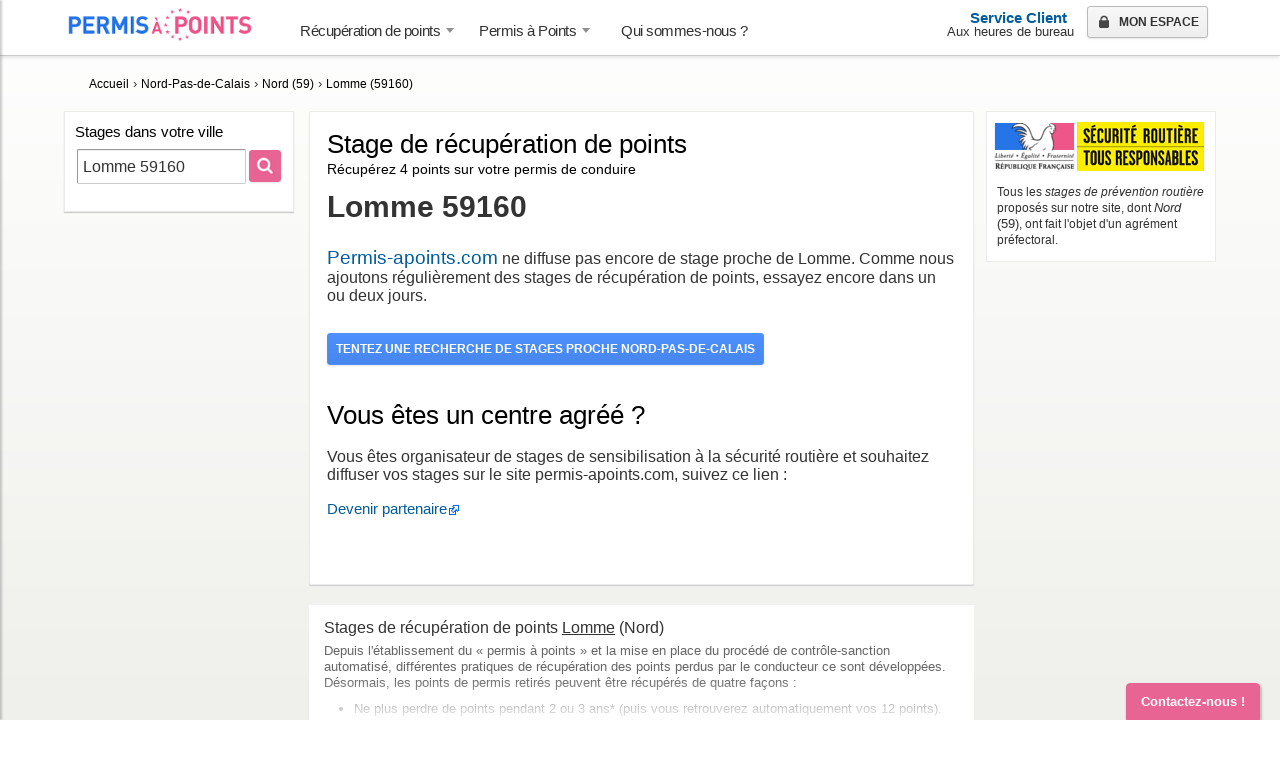

--- FILE ---
content_type: text/html; charset=UTF-8
request_url: https://www.permis-apoints.com/stage-recuperation-points-lomme-59160.html
body_size: 9639
content:
<!DOCTYPE html><html lang="fr"><head class="header-inc">
<title>Stage récupération de points Lomme 59160 et environs</title><meta http-equiv="Content-Type" content="text/html; charset=utf-8" /><meta name="description" content="Stages de récupération de points proche de Lomme 59160 : récupérer 4&nbsp;points en avec un stage permis à points agréé par la préfecture de Lille (Lomme)" /><link rel="alternate" type="application/rss+xml" title="Permis-apoints.com RSS Feed" href="https://www.permis-apoints.com/feed.xml" /><style>body {background-repeat:no-repeat;background-attachment:fixed;background:#EFF0EB;background:-moz-linear-gradient(top, #FFFFFF 0%, #EFF0EB 100%);background:-webkit-gradient(linear, left top, left bottom, color-stop(0%, #EFF0EB), color-stop(100%, #EFF0EB));background:-webkit-linear-gradient(top, #FFFFFF 0%, #EFF0EB 100%);background:-webkit-gradient(linear, left top, left bottom, from(#FFFFFF), to(#EFF0EB)) fixed !important;background:-o-linear-gradient(top, #FFFFFF 0%, #EFF0EB 100%);background:-ms-linear-gradient(top, #FFFFFF 0%, #EFF0EB 100%);background:linear-gradient(to bottom, #FFFFFF 0%, #EFF0EB 100%) no-repeat scroll 0 0 #EFF0EB;filter:progid:DXImageTransform.Microsoft.gradient(startColorstr='#FFFFFF', endColorstr='#EFF0EB', GradientType=0);}body > div, body > span {display:none;}</style><link rel="preload" href="/css/jquery-ui.min.css" as="style" onload="this.onload=null;this.rel='stylesheet'"><noscript><link rel="stylesheet" href="/css/jquery-ui.min.css"></noscript><link rel="preload" href="/css/https-common.css" as="style" onload="this.onload=null;this.rel='stylesheet'"><noscript><link rel="stylesheet" href="/css/https-common.css"></noscript><link rel="preload" href="/css/https-public.css" as="style" onload="this.onload=null;this.rel='stylesheet'"><noscript><link rel="stylesheet" href="/css/https-public.css"></noscript><!-- <script src="/js/cssrelpreload.js"></script> --><script>/*! loadCSS. [c]2017 Filament Group, Inc. MIT License */
/* This file is meant as a standalone workflow for
- testing support for link[rel=preload]
- enabling async CSS loading in browsers that do not support rel=preload
- applying rel preload css once loaded, whether supported or not.
*/
(function( w ){
	"use strict";
	// rel=preload support test
	if( !w.loadCSS ){
		w.loadCSS = function(){};
	}
	// define on the loadCSS obj
	var rp = loadCSS.relpreload = {};
	// rel=preload feature support test
	// runs once and returns a function for compat purposes
	rp.support = (function(){
		var ret;
		try {
			ret = w.document.createElement( "link" ).relList.supports( "preload" );
		} catch (e) {
			ret = false;
		}
		return function(){
			return ret;
		};
	})();

	// if preload isn't supported, get an asynchronous load by using a non-matching media attribute
	// then change that media back to its intended value on load
	rp.bindMediaToggle = function( link ){
		// remember existing media attr for ultimate state, or default to 'all'
		var finalMedia = link.media || "all";

		function enableStylesheet(){
			// unbind listeners
			if( link.addEventListener ){
				link.removeEventListener( "load", enableStylesheet );
			} else if( link.attachEvent ){
				link.detachEvent( "onload", enableStylesheet );
			}
			link.setAttribute( "onload", null );
			link.media = finalMedia;
		}

		// bind load handlers to enable media
		if( link.addEventListener ){
			link.addEventListener( "load", enableStylesheet );
		} else if( link.attachEvent ){
			link.attachEvent( "onload", enableStylesheet );
		}

		// Set rel and non-applicable media type to start an async request
		// note: timeout allows this to happen async to let rendering continue in IE
		setTimeout(function(){
			link.rel = "stylesheet";
			link.media = "only x";
		});
		// also enable media after 3 seconds,
		// which will catch very old browsers (android 2.x, old firefox) that don't support onload on link
		setTimeout( enableStylesheet, 3000 );
	};

	// loop through link elements in DOM
	rp.poly = function(){
		// double check this to prevent external calls from running
		if( rp.support() ){
			return;
		}
		var links = w.document.getElementsByTagName( "link" );
		for( var i = 0; i < links.length; i++ ){
			var link = links[ i ];
			// qualify links to those with rel=preload and as=style attrs
			if( link.rel === "preload" && link.getAttribute( "as" ) === "style" && !link.getAttribute( "data-loadcss" ) ){
				// prevent rerunning on link
				link.setAttribute( "data-loadcss", true );
				// bind listeners to toggle media back
				rp.bindMediaToggle( link );
			}
		}
	};

	// if unsupported, run the polyfill
	if( !rp.support() ){
		// run once at least
		rp.poly();

		// rerun poly on an interval until onload
		var run = w.setInterval( rp.poly, 500 );
		if( w.addEventListener ){
			w.addEventListener( "load", function(){
				rp.poly();
				w.clearInterval( run );
			} );
		} else if( w.attachEvent ){
			w.attachEvent( "onload", function(){
				rp.poly();
				w.clearInterval( run );
			} );
		}
	}


	// commonjs
	if( typeof exports !== "undefined" ){
		exports.loadCSS = loadCSS;
	}
	else {
		w.loadCSS = loadCSS;
	}
}( typeof global !== "undefined" ? global : this ) );</script><script></script><!-- here to ensure a non-blocking load still occurs in IE and Edge, even if scripts follow loadCSS in head --><!-- [if IE 8]><link rel="stylesheet" media="screen" href="/css/https-ie8.css" /><![endif]--><meta name="msvalidate.01" content="17103EE218FF57F629C52C3971BBC186" /><meta name="application-name" content="Permis à Points"/><meta name="msapplication-TileColor" content="#E86492"/><meta name="msapplication-square150x150logo" content="/images/msapplication-150.png"/><meta property="fb:admins" content="100008342220087" /><meta name="viewport" content="initial-scale=1, minimum-scale=1, width=device-width" /><link rel="apple-touch-icon" sizes="120x120" href="/images/apple-touch-icon-120x120.png"><link rel="apple-touch-icon" href="/images/apple-touch-icon.png" /><meta name="robots" content="index,follow" /><link rel="canonical" href="https://www.permis-apoints.com/stage-recuperation-points-lomme-59160.html" /><meta property="og:title" content="Stage récupération de points Lomme 59160 et environs" /><meta property="og:description" content="Stages de récupération de points proche de Lomme 59160 : récupérer 4&nbsp;points en avec un stage permis à points agréé par la préfecture de Lille (Lomme)" /><meta property="og:image" content="https://www.permis-apoints.com/images/prefecture-du-nord.jpg" /><meta property="og:locale" content="fr_FR" /><meta property="og:url" content="https://www.permis-apoints.com/stage-recuperation-points-lomme-59160.html" /><meta property="og:site_name" content="Permis à Points" /><meta property="og:type" content="website" /><meta name="twitter:card" content="summary" /><meta name="twitter:site" content="@permis_apoints" /><meta name="twitter:title" content="Stage récupération de points Lomme 59160 et environs" /><meta name="twitter:description" content="Stages de récupération de points proche de Lomme 59160 : récupérer 4&nbsp;points en avec un stage permis à points agréé par la préfecture de Lille (Lomme)" /><meta name="twitter:image" content="https://www.permis-apoints.com/images/prefecture-du-nord.jpg" /><meta name="twitter:url" content="https://www.permis-apoints.com/stage-recuperation-points-lomme-59160.html" /><link rel="image_src" href="https://www.permis-apoints.com/images/prefecture-du-nord.jpg"/><link rel="icon" type="image/png" href="/images/favicon-g.png" /><!--[if lt IE 9]><script src="//html5shim.googlecode.com/svn/trunk/html5.js"></script><![endif]--><script>// document.addEventListener('touchstart', 'onTouchStart', {passive: true});
var defer = [];
var $ = false;
var PapMap = {
fake: true,
add: function() {defer.push(['PapMap', 'add', arguments]); return this;},
close: function() {defer.push(['PapMap', 'close', arguments]); return this;},
get: function() {defer.push(['PapMap', 'get', arguments]); return this;},
init: function() {defer.push(['PapMap', 'init', arguments]); return this;},
render: function() {defer.push(['PapMap', 'render', arguments]); return this;},
renderAll: function() {defer.push(['PapMap', 'renderAll', arguments]); return this;}
};
var Search = false;
var updatePrinted = function() {defer.push(['window', 'updatePrinted', arguments]); return this;}</script><script>var CONSTANT = {'user':{}, 'static': '', 'loaded': false, 'phone': '01 76 35 01 70'};
var win = window;
var doc = document;
var JQUERY_PATH = "//code.jquery.com/jquery-3.4.1.min.js";
var JQUERYUI_PATH = "//code.jquery.com/ui/1.12.0/jquery-ui.min.js";
var JQUERYUI_PEP = "//code.jquery.com/pep/0.4.3/pep.js";</script><script>var jsloaded = [];

function deferjs(srcs)
{
var head=(doc.getElementsByTagName("head")[0]||doc.getElementsByTagName('body')[0]);
var o=doc.createElement('script');
o.type='text/javascript';
o.async=true;
o.src=srcs[0];
// o.setAttribute('indexOf1', srcs[0].indexOf('http'));
// o.setAttribute('indexOf1', srcs[0].indexOf('//'));
if (srcs[0].indexOf('http') === 0 || srcs[0].indexOf('//') === 0) {
o.setAttribute('rel', 'preconnect');
}
o.srcs=srcs;
o.onload=function(){CONSTANT.loaded=(this.srcs.length==1);this.srcs.shift();if(this.srcs.length){deferjs(this.srcs);}};
head.insertBefore(o,head.firstChild);

return 'loading';
}

var deferjsl = (function() {
jsloaded = [];
// return deferjs([JQUERYUI_PEP,JQUERY_PATH,JQUERYUI_PATH,"/js/func.js","/js/map.inc.js","/js/Search.js","/js/search.inc.js","/js/public.js?2026-01-16.18:46:52"]);
})();</script><script src="//code.jquery.com/pep/0.4.3/pep.js"></script><script src="//code.jquery.com/jquery-3.4.1.min.js"></script><script src="//code.jquery.com/ui/1.12.0/jquery-ui.min.js"></script><script src="/js/func.js?2026-01-16.18:46:52"></script><script src="/js/map.inc.js"></script><script src="/js/Search.js"></script><script src="/js/search.inc.js"></script><script src="/js/public.js?2026-01-16.18:46:52"></script><script>CONSTANT.loaded = true;</script><script>PapMap.renderAll();
</script></head><body id="body">
<div id="mobileNav" class="mobile-nav"></div><div class="mobile-overlay"></div><script>var css = {'background':'url(/images/navicon.png) 0px 0px no-repeat','cursor':'pointer'};
CONSTANT.mobileLoading = false;
CONSTANT.mobileLoaded = false;
function mobileNav(){
if(CONSTANT.mobileLoading||CONSTANT.mobileLoaded){return false;}
CONSTANT.mobileLoading = true;
$.ajax({url: '/mobile-nav.xhr?ru=%2Fstage-recuperation-points-lomme-59160.html&lln=lomme&pc=59160&t=commune',success: function(resp){CONSTANT.mobileLoaded=true;CONSTANT.mobileLoading=false;var data = respToData(resp);$('.mobile-nav').html(data.s);$('.mobile-nav2').html(data.s2);$('header').find('div#header-top-bar').find('.c0').find('.menu').html('').css(css);}})
.fail(function (jqXHR, textStatus) {CONSTANT.mobileLoading=false;console.error(textStatus);return true;});};

var mobileTimer = null;
function loadMobileNav() {
mobileTimer = setInterval(function() {
if ($('header').find('div#header-top-bar').find('.c0').is(':visible')) {
if (CONSTANT.mobileLoaded) {
clearInterval(mobileTimer);
}
if (!CONSTANT.mobileLoading) {
mobileNav();
}
}
}, 500);
}
defer.push(['window', 'loadMobileNav']);</script><script>(function(i,s,o,g,r,a,m){i['GoogleAnalyticsObject']=r;i[r]=i[r]||function(){
(i[r].q=i[r].q||[]).push(arguments)},i[r].l=1*new Date();a=s.createElement(o),
m=s.getElementsByTagName(o)[0];a.setAttribute('rel', 'preconnect');a.async=1;a.src=g;m.parentNode.insertBefore(a,m)
})(window,document,'script','//www.google-analytics.com/analytics.js','ga');
ga('create', 'UA-50297244-1', 'permis-apoints.com');
ga('send', 'pageview', '/stage-recuperation-points-lomme-59160.html?q=Lomme+59160');
ga('require', 'ecommerce');
</script>

<div class="mobile-main"><div id="map"></div><div id="search3"><div class="table full"><div class="cell logo md750 pr15 w250px"><a class="cell logo-svg w220px" href="https://www.permis-apoints.com" title="Afficher la page d'accueil de Permis à points">Accueil Permis à Points
</a></div><div class="cell pr15 w56"><form action="/" method="get" class="ga-form-q3" data-ga-label="'Recherche (scroll : commune)'"><input type="hidden" id="lln3" name="lln" value="lomme" /><input type="hidden" id="pc3" name="pc" value="59160" /><div class="table"><div class="cell w400px"><input type="search" id="q3" name="q" value="Lomme 59160" placeholder="Stages par ville ou code postal" /><label class="dn" for="q3" aria-hidden="true">Stages par ville ou code postal169</label><div id="cities3" class="suggest"></div></div><div class="cell pl10"><input type="submit" value="Rechercher" class="submit-pink ml10" /></div></div><div class="nearestPosistion"></div></form></div><div class="cell md990"><a class="contact-btn db b fs11">Service Client</a><span class="fs09">Aux heures de bureau</span></div></div></div>
<div id="debug"></div><header><div id="header-top-bar"><div><div class="table" style="display: block !important;"><div class="cell c0"><div role="menu"><a role="menuitem" class="mobile-nav-btn menu" href="#mobileNav" title="Menu mobile">&nbsp;</a></div></div><div class="cell pr20"><a href="https://www.permis-apoints.com" title="Afficher la page d'accueil de Permis &agrave; points" class="pr20 logo-svg">Accueil Permis à Points
</a></div><div class="cell w100"><nav class="table w100"><div class="c1 md640"><div class="sub"><span role="button" class="menu" title="Articles sur la récupération de points de permis">Récupération de points <span class="darw"></span></span><div role="menu" aria-label="Récupération de points"><ul role="group"><li role="menuitem"><a href="https://www.permis-apoints.com/programme-stage-recuperation-points.html" title="Programme du stage de récupération de points">Programme du stage de récupération de points</a></li><li role="menuitem"><a href="https://www.permis-apoints.com/connaitre-solde-points.html" title="Nombre de points permis">Connaître son solde de points</a></li><li role="menuitem"><a href="https://www.permis-apoints.com/lettres-reference-48-48n-48m-et-48si.html" title="Lettres référence 48, 48N, 48M et 48SI">Lettres 48N, 48M et 48SI</a></li><li role="menuitem"><a href="https://www.permis-apoints.com/stage-sensibilisation-securite-routiere.html" title="Stage de sensibilisation à la sécurité routière">Stage de sensibilisation à la sécurité routière</a></li><li role="menuitem"><a href="https://www.permis-apoints.com/stage-recuperation-points-moins-chers.html" title="Stage de récupération de points pas cher">Stage de récupération de points moins chers</a></li><li role="menuitem"><a href="https://www.permis-apoints.com/stage-sensibilisation-obligatoire.html" title="Stage de sensibilisation à la sécurité routière obligatoire">Stage de sensibilisation obligatoire</a></li><li role="menuitem"><a href="https://www.permis-apoints.com/stage-sensibilisation-volontaire.html" title="Stage de sensibilisation à la sécurité routière volontaire">Stage de sensibilisation volontaire</a></li><li role="menuitem"><a href="https://www.permis-apoints.com/recuperation-points-permis-de-conduire.html" title="Récupération de points permis de conduire">Récupération de points</a></li><li role="menuitem"><a href="https://www.permis-apoints.com/retrait-de-points.html" title="Retrait de points">Retrait de points</a></li><li role="menuitem"><a href="https://www.permis-apoints.com/solde-points-nul.html" title="Plus de point de permis, vais-je perdre mon permis de conduire ?">Solde de points nul</a></li></ul></div></div></div><div class="c2 md640"><div class="sub"><span role="button" class="menu" title="Articles sur le permis à points">Permis à Points <span class="darw"></span></span><div role="menu" aria-label="Permis à Points"><ul role="group"><li role="menuitem"><a href="https://www.permis-apoints.com/permis-a-points.html" title="Permis à point">Permis &agrave; points</a></li><li role="menuitem"><a href="https://www.permis-apoints.com/perte-points.html" title="Perte de points">Perte de points</a></li><li role="menuitem"><a href="https://www.permis-apoints.com/infraction-entrainant-perte-points.html" title="Infraction entraînant une perte de points">Barème des infractions</a></li><li role="menuitem"><a href="https://www.permis-apoints.com/infractions-et-retraits-de-points.html" title="Infractions du code de la route réparties par catégories">Infractions et retraits de points</a></li><li role="menuitem"><a href="https://www.permis-apoints.com/permis-probatoire.html" title="Permis probatoire">Permis probatoire</a></li><li role="menuitem"><a href="https://www.permis-apoints.com/permis-de-conduire.html" title="permis de conduire">Permis de conduire</a></li><li role="menuitem"><a href="https://www.permis-apoints.com/retrait-de-permis.html" title="Retrait de permis">Retrait de permis</a></li><li role="menuitem"><a href="https://www.permis-apoints.com/stage-recuperation-points.html" title="Stage de r&eacute;cup&eacute;ration de points">Stage de r&eacute;cup&eacute;ration de points</a></li></ul></div></div></div><div class="c3 md640"><div role="menu"><a role="menuitem" href="https://www.permis-apoints.com/qui-sommes-nous.html" class="menu" title="A propos de Permis-apoints.com">Qui sommes-nous ?</a></div></div><div class="c4 tar w100"><span class="phone pr20 mtl7"><span><a class="contact-btn b fs0833 w120px">Service Client</a><span class="mtl5 fs07" style="position:absolute;">Aux heures de bureau</span></span></span><span class="md750"><span role="button" onclick="window.location.href='https://www.permis-apoints.com/login?continu=/stage-recuperation-points-lomme-59160.html'" class="cnx button" title="Espace stagiaire"><span class="lock-dark"></span> Mon espace</span></span></div><div class="cell c5"></div></nav></div></div></div></div></header>

<div id="breadcrumb" itemscope itemtype="https://schema.org/BreadcrumbList"><div><span itemprop="name" class="dn">Fil d'Ariane</span><span itemprop="itemListElement" itemscope itemtype="https://schema.org/ListItem"><a href="https://www.permis-apoints.com/" itemprop="item" title="Stage permis &agrave; points"><span itemprop="name">Accueil</span></a><meta itemprop="position" content="1" /></span> › 
<span itemprop="itemListElement" itemscope itemtype="https://schema.org/ListItem"><a href="https://www.permis-apoints.com/stage-permis-point-nord-pas-de-calais.html" itemprop="item" title="Récupération de points Nord-Pas-de-Calais"><span itemprop="name">Nord-Pas-de-Calais</span></a><meta itemprop="position" content="2" /></span> ›
<span itemprop="itemListElement" itemscope itemtype="https://schema.org/ListItem"><a href="https://www.permis-apoints.com/recuperation-point-nord-59.html" itemprop="item" title="Récupération de points Nord"><span itemprop="name">Nord (59)</span></a><meta itemprop="position" content="3" /></span> ›
<span itemprop="itemListElement" itemscope itemtype="https://schema.org/ListItem"><a href="https://www.permis-apoints.com/stage-recuperation-points-lomme-59160.html" itemprop="item" title="Stage de récupération de points Lomme "><span itemprop="name">Lomme  (59160)</span></a><meta itemprop="position" content="4" /></span></div></div><div id="main"><div id="colonne-nav"><nav><div class="box" style="-moz-box-shadow: 0px 1px 1px #ccc;box-shadow: 0px 1px 1px #ccc;"><h2 class="h3 nobr">Stages dans votre ville</h2><form action="/" method="get" class="ga-form-q" data-ga-label="Recherche (gauche : commune)"><input type="hidden" id="lln" name="lln" value="lomme" /><input type="hidden" id="pc" name="pc" value="59160" /><div class="table w100 search-left"><div class="cell w100"><input type="search" id="q" name="q" value="Lomme 59160" placeholder="Ville ou code postal" data-autofocus="autofocus" /><div id="cities" class="suggest"></div></div><div class="cell pl10"><button type="submit" aria-label="Rechercher" class="submit submit-pink p0 w30px"><span class="assets search-mini"></span></button></div></div><div class="nearestPosistion dib pl2 pt7"></div></form></div></nav></div><div id="colonne-centre" class="last"><!--
Liste des stages
--><script>var mp_page = 1;
var mp_is_expanded = false;
var mp_limit = 80;
var mp_i = mp_limit + 1;
var mp_rest = 1019;
var mp_get = {t:'commune',lln:'lomme',pc:'59160',q:'Lomme%2059160'};</script><div class="training-list"><div class="table w100" style="height: auto;"><h1>Stage de récupération de points
<span class="location" data-line="442">Lomme 59160</span><span class="tagline">Récupérez 4&nbsp;points sur votre permis de conduire</span></h1><br /><span class="no-result"><a href="https://www.permis-apoints.com">Permis-apoints.com</a> ne diffuse pas encore de stage proche de Lomme. Comme nous ajoutons régulièrement des stages de récupération de points, essayez encore dans un ou deux jours.
</span><br /><br /><p><a href="https://www.permis-apoints.com/stage-permis-point-nord-pas-de-calais.html" class="submit">Tentez une recherche de stages proche Nord-Pas-de-Calais</a></p><br /><h3>Vous êtes un centre agréé ?</h3><p class="fs12">Vous êtes organisateur de stages de sensibilisation à la sécurité routière et souhaitez diffuser vos stages sur le site permis-apoints.com, suivez ce lien :</p><p><a rel="noopener" href="https://www.centreagree.com/inscription.html" title="Centres de stages de sensibilisation à la sécurité routière" class="external fs1167" style="line-height: 1.333em;">Devenir partenaire</a></p><br /><div style="margin-top: 20px;"></div></div></div><div style="margin-top: 20px;"></div><div class="bottom-grad md999"></div><script>defer.push(['window', 'bottomGrad']);
</script><div class="box bottom md990" style="display:none;max-height: 86px;"><h2>Stages de récupération de points <u data-line="577">Lomme</u> (Nord)</h2><p>Depuis l'établissement du «&nbsp;permis à points&nbsp;» et la mise en place du procédé de contrôle-sanction automatisé, différentes pratiques de récupération des points perdus par le conducteur ce sont développées. Désormais, les points de permis retirés peuvent être récupérés de quatre façons :</p><ul><li>Ne plus perdre de points pendant 2 ou 3 ans* (puis vous retrouverez automatiquement vos 12&nbsp;points).</li><li>Si vous avez perdu un seul point, ce point est récupéré au bout de 6 mois.</li><li>Tous les points retirés suite à une infraction sont récupérés automatiquement après 10 ans**</li><li>Participer à un stage de récupération permet de reprendre jusqu'à 4&nbsp;points de permis.</li></ul><p class="text-off">*Trois ans si l'une des infractions ayant entraîné une perte de points concerne un délit ou une contravention de 4ème ou de 5ème classe.<br />**Même si vous avez commis d'autres infractions entre-temps.</p><figure class="m0 mt10 ml20 mb10 flr w250px"><img src="images/prefecture-du-nord.jpg" alt="Préfecture de  Nord" class="mxw100" /><figcaption class="tac">La préfecture de  Nord</figcaption></figure><h3>Stage volontaire ou stage obligatoire</h3><p><b>Volontaire :</b> à la suite d'un retrait de points le conducteur choisi de lui-même d'effectuer un stage récupération de points.
Il récupère jusqu'à 4&nbsp;points, dans la limite maximale de son capital initial
Notez qu'il n'est plus possible de suivre à stage en cas de solde de point nul et après avoir reçu la lettre 48SI signifiant l'annulation de permis.</p><p><b>Obligatoire :</b> excepté certains cas spécifiques (stage en alternative à la poursuite judiciaire, exécution d'une composition pénale ou peine complémentaire), cette obligation contraint le conducteur en période probatoire à la suite d'une perte de 3&nbsp;points ou plus sur votre permis.
Dans ce cas là, le conducteur à 4 mois pour suivre sont stage à partir de la date de réception de la lettre (48n) informant de cette obligation.
Bon à savoir, le montant de l'amende est intégralement remboursé à l'issue du stage.</p><h3>Faire un stage dans la préfecture du Nord (59)</h3><p>Lomme est une commune de France située dans le département de Nord en région Nord-Pas-de-Calais. Lille est la préfecture du Nord. Trouvez le stage de récupération agréés, pas cher, près de chez vous.</div></p><script>defer.push(['window', 'tlb']);</script></div><div id="colonne-modules-training"><aside class="md1172"><div class="box" style="padding: 10px 8px 13px 7px;"><a href="https://www.permis-apoints.com/stages-agrees-par-l-etat.html" class="assets securite-routiere-2" title="Sécurité Routière - Stages agr&eacute;es Nord 59"></a><div class="txt-light fs09" style="line-height: 1.4em; margin: 8px 3px 0 3px;">Tous les <em>stages de prévention routière</em> proposés sur notre site, dont <a class="clr333" title="Stage de récupération préfecture du Nord à Lille (59)" href="https://www.permis-apoints.com/stage-recuperation-points-prefecture-nord-59.html"><em>Nord</em> (59)</a>, ont fait l'objet d'un agrément préfectoral.
</div></div><div class="box" style="position:relative;" id="localisation"><span class="h3">Carte des stages <span class="nobr fs1">Nord (59)</span></span>
<div id="gMapBox"><img loading="lazy" src="/images/spacer.gif" id="gMap" class="hover" alt="Stages récupération de points Lomme (Nord)" data-width="207" data-height="210" onload="defer.push(['PapMap', 'render', [this]])" data-label="Droite" data-marker-label="Vous êtes ici
Lomme (Nord)
" data-coords="50.62925,3.05725600000005" /></div><script>if (PapMap && PapMap.init) { PapMap.init(false); }</script></div><div class="tac pb30 mb10 md1172" ><!-- eKomiWidget START --><!-- <div id="eKomiWidget_default" class="pl20 pt30"></div> --><!-- eKomiWidget END --></div><br />
</aside></div></div> <!-- id="main" 919 --><footer><div id="footer" class="table "><div class="cell tar vat md640 pt10"><div class="logo"></div></div><div class="cell w10px"><div class="vr"></div></div><div class="cell vat w220px"><span class="md640"><span class="h4">Stage de sensibilisation</span><a href="https://www.permis-apoints.com/stages-agrees-par-l-etat.html" title="Stages agréés par agrément préfectoral de l'&Eacute;tat">Stages agréés par l'&Eacute;tat</a><br /><a href="https://www.permis-apoints.com/recuperer-4-points.html" title="Récupérer 4&nbsp;points sur mon permis dès le lendemain du stage">Récupérer 4&nbsp;points</a><br /><a href="https://www.permis-apoints.com/comment-reserver-un-stage.html" title="Comment réserver un stage de récupération de points">Comment réserver un stage</a><br /><a href="https://www.permis-apoints.com/suivi-gratuit-de-votre-dossier.html" title="Un accompagnement gratuit au suivi de votre dossier">Suivi de votre dossier</a><br /><a href="https://www.permis-apoints.com/garantie-des-stages.html" title="Garantie des stages de permis-apoints.com, transfert et remboursement">Garantie de stages</a><br /></span>
<span class="h4">La société <strong>Permis à Points</strong></span><a href="https://www.permis-apoints.com/qui-sommes-nous.html" title="Qui sommes-nous ? Permis à Points">Qui sommes-nous</a><br /><a href="https://www.permis-apoints.com/conditions-generales.html" title="C.G.V. — Permis à points">C.G.V.</a><br /><a href="https://www.permis-apoints.com/mentions-legales.html" title="Mentions légales de permis-apoints.com - Atila">Mentions légales</a><br /><a href="https://www.permis-apoints.com/vie-privee.html" title="Respect de la vie privée, déclaration CNIL">Vie privée</a><br /></div><div class="cell md640 w10px"><div class="vr"></div></div><div class="cell md640 vat w220px"><span class="h4" style="color:#F9E485">Devenir partenaire</span><a rel="noopener" class="external noico" style="color:#F6BD00" href="https://www.centreagree.com/inscription.html" title="Plateforme d'organisation des stages de sensibilisation à la sécurité routière">Centre agréé</a><br />
<span class="h4">Aide</span><a href="https://www.permis-apoints.com/contact.html" title="Comment contacter Permis-apoints.com">Contact</a><br /><a href="https://www.permis-apoints.com/faq.html" title="F.A.Q. - Question a propos du site Permis à Points">F.A.Q.</a><br /><a href="https://www.permis-apoints.com/plan.html" title="Plan de permis-apoints.com">Plan du site</a><br />	
</div><div class="cell md640 w10px"><div class="vr"></div></div><div class="cell md640 vat" style="padding:5px;padding-top:0px;"><div class="social"><a rel="noopener" class="ga-social external n" data-ga-label="Facebook" href="https://www.facebook.com/PermisApoints.Atila" title="Rejoignez nous sur Facebook"><div class="social-fb"><span>Communauté Facebook</span></div></a><a rel="noopener" class="ga-social external n" data-ga-label="Twitter" href="https://twitter.com/permis_apoints" title="Notre compte Twitter"><div class="social-tw"><span>Profil Twitter</span></div></a><a rel="noopener" class="ga-social external n" data-ga-label="Instagram" href="https://www.instagram.com/permis_a_points" title="Notre compte Instagram"><div class="social-ig"><span>Instagram</span></div></a></div>
<div class="h4"><div class="lock"></div><div class="payments-secure"></div></div><div class="paybox"></div><div class="pt15 mb5"><div class="payments"></div></div><br /></div><div class="cell vat tac"><span role="button" class="arrow-top md768 tac tooltip" title="Haut de page"><span class="ico-up"></span></span></div>
<br /><br /></div></footer></div><span role="button" id="contact-btn" class="contact-btn modal-laucher" style="bottom: 0px; z-index: 1009;">Contactez-nous !</span><div id="overlay" class="modal-bg"></div><div id="contact" class="modal-dialog alert" role="dialog"><span class="ico-circle-cross close" title="Fermer"></span><span class="h2 mt10 logo-svg mini"></span><span class="h2">Service Client</span><p>Question, conseil, commande, vous pouvez-nous contacter à tout moment.<br />Nous répondons habituellement du lundi au vendredi entre 9h00 et 18h.
</p><p><span class="b">E-mail :</span> <script id="mail-1768585613937">var tg="<",
nom="contact",
arob="&#64;",
hote1="permis-apoints",
hote2="com",
texte=nom + arob + hote1 + "&#46;" + hote2;

var el = doc.createElement("span");
el.innerHTML = "<nobr>"+ tg + "a href=\"mai" + "lto:" + nom + arob + hote1 + "&#46;" + hote2 + "\" class=\"email \" style=\"cursor: pointer; padding-top: 2px;\">" + texte + tg + "/" + "a" + ">" + "</nobr>";
doc.getElementById("mail-1768585613937").parentNode.appendChild(el);

</script>.</p><div class="mt10 success" style="display:none;"><div class="msg"></div><div class="mt20 mb20 close"><span role="button" class="freecall-close-btn a-uc close">Fermer</span></div></div><div class="form"><div class="mt20 p10" style="border: 1px solid #C3E4B7;background:#ECFCE6;"><input type="hidden" name="lln" value="Lomme" /><input type="hidden" name="pc" value="59160" /><input type="hidden" name="aal2ln" value="Nord" /><input type="hidden" name="aal2sn" value="59" /><input type="hidden" name="aal1ln" value="Nord-Pas-de-Calais" /><input type="hidden" name="tid" /><span class="contact-msg" data-msg="Je recherche un stage dans la ville : <b>Lomme 59160</b>."></span></div>
<br class="md750"/><br class="md990" /><div class="freecall-phone-el table w100"><span class="cell c1l w30 tar pr10">Téléphone <span class="b color-ko">*</span></span><label class="cell c1r"><span class="input-ico required"><span class="ico-phone"></span></span><input type="tel" name="phone" class="freecall-phone input-ico phone w232px" data-required="required" placeholder="00 00 00 00 00" /></label></div><div class="table w100"><span class="cell c1l w30 tar pr10">Mon émail
</span><label class="cell c1r"><span class="input-ico required"><span class="ico-mail" title="Votre email"></span></span><input type="email" name="email" class="freecall-email input-ico w232px" value="" data-required="required" placeholder="votre@email.com" /></label></div><div class="table w100"><span class="cell c1l w30 tar pr10 vat pt5">Commentaire
</span><label class="cell c1r"><textarea rows="10" cols="70" name="comment" class="freecall-comment w265px" placeholder="Un commentaire pour notre conseillé, comme la date ou la ville de stage souhaitée."></textarea></label></div><br class="md750"/><br class="md990" /><div class="table w100"><span class="cell c1l w30 tar pr10"></span><div class="cell c1r"><input type="submit" class="freecall-submit mr5" value="Contactez-moi" /><input type="button" class="freecall-close-btn close" value="Annuler" /></div></div></div></div><script src="//maps.googleapis.com/maps/api/js?key=$HNAIzaSyAznsBg-PccXUzRyZrLMECwc7OThH5tPVM&amp;v=3.exp&amp;language=fr"></script><script src="https://js.stripe.com/v3/"></script><script src="/js/stripe-script.js"></script>   <script>defer.push(['window', 'faq']);

defer.push(['window', 'touchstart']);

defer.push(['window', 'ekomi']);//function hm(tim){$('iframe').hide();$('body').prop('class', '');if (!tim || time < 1000){setTimeout(function(){hm(parseInt(tim) + 100)}, tim);}};
//defer.push(['window', 'hm']);
var tmp258 = setInterval(function()
{
if (CONSTANT.loaded) {
for (var z = 0; z < defer.length; z++) {
var o = eval(defer[z][0]);
var f = defer[z][1];
var a = defer[z][2];
if (o == window && f == 'eval') {eval(a);}
else {if(o && o[f]){o[f].apply(eval(o), a);}}
}
if (typeof traaackGgEvent !== 'undefined') {
traaackGgEvent();
}
clearInterval(tmp258);
}
}, 100);</script></body></html>

--- FILE ---
content_type: text/css;charset=utf-8
request_url: https://www.permis-apoints.com/css/https-public.css
body_size: 12355
content:
body > div, body > span {display:inherit;}body {margin:0;padding:0;width:100%;overflow-x:hidden;background-repeat:no-repeat;background-attachment:fixed;background:#EFF0EB;background:-moz-linear-gradient(top, #FFFFFF 0%, #EFF0EB 100%);background:-webkit-gradient(linear, left top, left bottom, color-stop(0%, #EFF0EB), color-stop(100%, #EFF0EB));background:-webkit-linear-gradient(top, #FFFFFF 0%, #EFF0EB 100%);background:-webkit-gradient(linear, left top, left bottom, from(#FFFFFF), to(#EFF0EB)) fixed !important;background:-o-linear-gradient(top, #FFFFFF 0%, #EFF0EB 100%);background:-ms-linear-gradient(top, #FFFFFF 0%, #EFF0EB 100%);background:linear-gradient(to bottom, #FFFFFF 0%, #EFF0EB 100%) no-repeat scroll 0 0 #EFF0EB;filter:progid:DXImageTransform.Microsoft.gradient( startColorstr='#FFFFFF', endColorstr='#EFF0EB', GradientType=0);}header {background:#fff;box-shadow:rgba(0, 0, 0, .0980392) 0 3px 3px -1px;position:relative;border-bottom:1px solid #ccc;}table {height:100%;}figure {margin-left:0;}h1, .h1, h2, .h2, h3, .h3, h4, h5, dt {color:black;vertical-align:baseline;}h2, .h2, h3, .h3, h4, h5, dt {margin-bottom:5px;}h1, .h1 {padding-top:24px;}h2, .h2 {display:block;font-size:1.5em;-webkit-margin-before:.83em;-webkit-margin-after:.83em;-webkit-margin-start:0;-webkit-margin-end:0;font-weight:normal;padding-top:14px;margin-bottom:0;}.h1b {padding-top:10;margin-top:5px;margin-bottom:15px;font-size:2em;}.h2b {font-size:1.4em !important;font-weight:bold !important;margin:0 !important;padding:5px 0 !important;line-height:1.2em;color:#D84A7A;}.h2b span {font-size:1em !important;font-weight:bold !important;color:#D84A7A !important;}h3, .h3, dt {display:block;font-size:1.167em;line-height:1.333em;padding-top:11px;font-weight:normal;}h3 span {font-weight:bold;color:black;}h4 {padding-top:10px;}.h4 {display:block;-webkit-margin-before:1.33em;-webkit-margin-after:1.33em;-webkit-margin-start:0;-webkit-margin-end:0;font-weight:bold;}.box .h4 {padding-top:0;margin-top:5px;margin-bottom:5px;font-weight:normal;}h5 {font-size:1em;padding-top:9px;color:#666;}.drop-shadow {position:relative;float:left;width:40%;padding:1em;margin:2em 10px 4em;background:#fff;}.drop-shadow:before, .drop-shadow:after {content:"";position:absolute;z-index:-2;}.drop-shadow p {font-size:1.333em;font-weight:bold;}.lifted {-moz-border-radius:4px;border-radius:4px;}.lifted:before, .lifted:after {bottom:15px;left:10px;width:50%;height:20%;max-width:300px;max-height:100px;-moz-box-shadow:0 15px 10px rgba(0, 0, 0, .7);box-shadow:0 15px 10px rgba(0, 0, 0, .7);-webkit-transform:rotate(-3deg);-moz-transform:rotate(-3deg);-ms-transform:rotate(-3deg);-o-transform:rotate(-3deg);transform:rotate(-3deg);}.lifted:after {right:10px;left:auto;-webkit-transform:rotate(3deg);-moz-transform:rotate(3deg);-ms-transform:rotate(3deg);-o-transform:rotate(3deg);transform:rotate(3deg);}#colonne-nav {float:left;width:230px;padding-right:15px;margin-bottom:15px;}#colonne-nav nav ul {padding:0;list-style-type:none;}#colonne-nav nav ul li {border-bottom:1px solid #EEE;}#colonne-nav nav.box.dow ul li, #colonne-nav nav .dis ul li, #colonne-nav nav ul li.last {border-bottom:0;}#colonne-nav nav ul li.off {background:#FDFDFD;border-color:#EDEDED;}#colonne-nav nav ul li.off a {color:#2E84BF;}#colonne-nav .cell.ptpb, #colonne-nav .cell.ptpbr {padding-top:4px;padding-bottom:3px;}#colonne-nav .cell.ptpbr {text-align:right;}#colonne-nav .cell.ptpb sup, #colonne-nav .cell.ptpbr sup {font-size:.750em;color:#333;}#colonne-centre {float:left;padding-right:15px;margin-bottom:20px;}#colonne-centre.first {width:835px;}#colonne-centre.last {width:665px;padding-right:0;}#colonne-centre.second {width:560px;}#colonne-centre div.box.bottom {margin-top:15px;padding:15px;background:#fff;border:0;line-height:1.3em;-moz-box-shadow:initial;box-shadow:initial;}#colonne-centre div.box.bottom, #colonne-centre div.box.bottom a, #colonne-centre div.box.bottom span {color:#666;}#colonne-centre div.box.bottom h2, #colonne-centre div.box.bottom h3 {font-size:1.2em;margin:0;margin-bottom:-8px;color:#333;padding:0;padding-bottom:5px;}#colonne-centre div.box.bottom h3 {font-size:1.167em;}#colonne-centre div.box.bottom p, #colonne-centre div.box.bottom ul {margin:10px 0;}#colonne-centre div.box.bottom ul {padding-left:30px;}#colonne-centre div.bottom-grad {margin-top:15px;position:absolute;background:transparent;background:-webkit-linear-gradient(top, transparent 50%, #fff 90%);background:-moz-linear-gradient(top, transparent 50%, #fff 90%);background:-o-linear-gradient(top, transparent 50%, #fff 90%);background:linear-gradient(to bottom, transparent 50%, #fff 90%);}#colonne-modules {float:right;width:299px;}#colonne-modules-training {float:right;width:230px;}#footer {clear:both;padding-top:0;padding-bottom:30px;border-top:5px solid #B4B4B4;background:#464646;}#footer * {color:#FFF;}#footer div {margin:auto;}#footer h4, #footer .h4 {margin:0;margin-top:10px;padding:0;padding-top:10px;padding-bottom:8px;}#footer a {color:#95BCF6;line-height:1.6em;display:inline-block;margin:5px 0;}.cssr #footer a {color:#005ce5;}#footer .vr {border-left:1px solid #4E4E4E;height:240px;}#footer .logo {margin:20px;}ul.social {padding:0;list-style-type:none;}ul.social li {padding:3px;}#footer .social {padding-top:30px;padding-bottom:20px;}header #header-top-bar {width:100%;height:55px;}header #header-top-bar div {position:relative;margin:0;margin-left:auto;margin-right:auto;text-align:left;white-space:nowrap;}header #header-top-bar div div {padding:3px 2px 2px 0;display:table-cell;width:initial;}.cssr header #header-top-bar div div {padding:3px 5px 2px;}header #header-top-bar a.menu, header #header-top-bar span.menu, header #header-top-bar a.menu .darw, header #header-top-bar span.menu .darw, header #header-top-bar .sub div ul li, header #header-top-bar .sub div ul li a {color:#333;border-color:#333 transparent;-moz-transition:border-bottom 100ms ease-in, color 50ms ease-in;-webkit-transition:border-bottom 100ms ease-in, color 50ms ease-in;-o-transition:border-bottom 100ms ease-in, color 50ms ease-in;transition:border-bottom 100ms ease-in, color 50ms ease-in;}header #header-top-bar a.menu:hover, header #header-top-bar span.menu:hover, header #header-top-bar .sub div ul li a:hover, header #header-top-bar a.menu:hover .darw, header #header-top-bar span.menu:hover .darw {text-decoration:none;color:#005ce5;}.cssr header #header-top-bar a.menu:hover {border-color:transparent transparent;}header #header-top-bar a.menu, header #header-top-bar span.menu, header #header-top-bar a.menu .darw, header #header-top-bar span.menu .darw {white-space:nowrap;cursor:default;font-size:1.14em;letter-spacing:-.03em;}header #header-top-bar a.menu {border-bottom:3px solid transparent;padding:14px 6px;}.cssr header #header-top-bar a.menu {text-transform:uppercase;font-size:1em;font-weight:600;}.cssr header #header-top-bar a.menu.current {border-color:white;}header #header-top-bar a.menu .darw {right:-10px;}header #header-top-bar .phone {padding:5px;padding-right:10px;}header #header-top-bar .phone span {font-size:1.4em;padding-top:3px;display:block;}header #header-top-bar .phone .darw {display:none;}header #header-top-bar .phone, header #header-top-bar .phone a {}header #header-top-bar .phone a {padding-top:5px;display:block;}header #header-top-bar .cnx {margin-top:-2px;padding:3px 8px 3px;height:23px;}header #header-top-bar .cnx .lock, header #header-top-bar .cnx .lock-dark {position:relative;top:-3px;left:-2px;}header #header-top-bar a.cnx:hover {text-decoration:none;}header #header-top-bar .cnx.text-off {background:#fff;color:#999;padding-right:10px;}header #header-top-bar .sub>a, header #header-top-bar .sub>span {padding-bottom:25px;}header #header-top-bar .sub div {display:none;width:auto !important;position:absolute;top:26px;margin-left:-10px;padding:10px 0 10px 0;background:#fff;z-index:999;-moz-box-shadow:rgba(0, 0, 0, .25) 2px 4px 4px 0;box-shadow:rgba(0, 0, 0, .25) 2px 4px 4px 0;}header #header-top-bar .sub div ul li {display:block;padding:5px;padding-left:10px;padding-right:10px;margin-left:-10px;white-space:nowrap;}header #header-top-bar .sub div ul li:first-child {border-top:0;margin-top:-10px;}header #header-top-bar .sub div ul li:last-child {border-bottom:0;margin-bottom:-5px;}header #header-top-bar .sub div ul li a {text-decoration:none;}header #header-top-bar .sub:hover div {display:block;}header #header-top-bar .c1, header #header-top-bar .c2, header #header-top-bar .c3 {padding-right:30px;}header #header-top-bar .c1 ul, header #header-top-bar .c2 ul {text-align:left;padding-left:10px;list-style-type:none;}header #header-top-bar .c0, header #header-top-bar .c5 {display:none;}header #header-top-bar .c0 {padding:0;margin:0;padding-left:15px;margin-top:9px;float:left;}header #header-top-bar .c0 a.menu {display:block;width:16px;height:16px;background:url(/images/ico-timer.gif) 1px 1px no-repeat;}header #header-top-bar .c4 {top:-5px;}header #header-top-bar .c4>span {display:inline-block;vertical-align:top;padding-top:0;}header #header-top-bar .c4>span.phone span span {font-size:0.9em;display:block;position:absolute;}header #header-top-bar .c5 div {float:right;margin:4px;}header #header-top-bar .c5 a.menu {display:block;width:16px;height:16px;background:url(/images/ico-timer.gif) 1px 4px no-repeat;}.cssr header {box-shadow:initial;border:0;}.cssr header #header-top-bar {padding-top:8px;height:38px;background:#4986E7;border-bottom:1px solid #A3C4F8;position:fixed;z-index:2;box-shadow:rgba(0, 0, 0, .4) 0 1px 1px 0;overflow-x:auto;}.cssr header #header-top-bar a {color:#fff;cursor:pointer;}.cssr header #header-top-bar a:hover {color:#f8f8f8;}.cssr h3, .cssr h4 {color:#626f83;}header .logo {padding:18px 0 15px 0;}.logo-svg {text-indent:-9999px;display:block;float:left;margin-top:-6px;width:188px;height:37px;background-size:188px 37px;background:url(/images/header-logo-pap-2.png) no-repeat;}.logo-svg.grey {background:url(/images/header-logo-pap-3.png) no-repeat;}.logo-svg.mini {float:none;width:127px;height:25px;background-size:127px 25px;}header h2, header .h2 {padding-top:0;}body.cob {background:#fff !important;}.scroll-b {overflow-x:hidden;overflow-y:auto}.scroll-b::-webkit-scrollbar-button {height:0;width:0;}.scroll-b::-webkit-scrollbar {width:8px;height:16px;}.scroll-b::-webkit-scrollbar-thumb {min-height:28px;padding-top:100px;background-clip:padding-box;background-color:rgba(0, 0, 0, .2);-webkit-box-shadow:inset 1px 1px 0 rgba(0, 0, 0, .10), inset 0 -1px 0 rgba(0, 0, 0, .07);}.scroll-bt {background:transparent linear-gradient(rgba(0, 0, 0, .1), transparent) repeat scroll 0% 0%;opacity:0;height:6px;position:relative;}.scroll-bb {background:transparent linear-gradient(transparent, rgba(0, 0, 0, .1)) repeat scroll 0% 0%;opacity:0;top:-6px;height:6px;position:relative;}#colonne-nav .nearestPosistion {font-size:.917em;}ul.tick-green, dl.tick-green {padding:0;}ul.tick-green li, dl.tick-green dt {list-style-type:none;min-height:24px;padding:0;padding-left:24px;}ul.tick-green li, dl.tick-green dt {background:url(/images/tick-green.png) 0 0 no-repeat;}dl.tick-green dt {font-size:1em;cursor:pointer;}dl.tick-green dd {display:none;color:#666;white-space:normal;padding:0;margin:0 0 0 24px;opacity:0;}#SvgMap {z-index:999;}path.land {cursor:pointer !important;}#q, #q3 {padding:7px 5px;font-size:1.2em;-moz-border-radius:3px;border-radius:3px;}#q, #q3, #q4 {box-sizing:content-box;}#colonne-nav #q {width:98%;-moz-border-radius:2px;border-radius:2px;}#main, .main2 {position:relative;margin-left:auto;margin-right:auto;text-align:left;padding-bottom:20px;}#breadcrumb {position:relative;margin:0;margin-left:auto;margin-right:auto;text-align:left;}#breadcrumb div {padding:20px;padding-left:25px;}#breadcrumb, #breadcrumb div span span, #breadcrumb div span a span {font-size:.917em;}#breadcrumb div span a, #breadcrumb div span a span {color:#000;}.regis-breadcrumbs {list-style:outside none none;overflow:hidden;padding:0 !important;margin-bottom:10px;background:#FFDCE8;background:#F8F8F8;background:#F06694;border-bottom:4px solid #FCA4C1;border-bottom:4px solid #FCFCFC;border-top-left-radius:4px;border-top-right-radius:4px;}.regis-breadcrumbs li {float:left;}.regis-breadcrumbs li a:before, .regis-breadcrumbs li span:before {border-bottom:50px solid transparent;border-left:30px solid #FFB7CF;border-left:30px solid #DDDDDD;border-left:30px solid #FFF;border-top:50px solid transparent;content:" ";display:block;height:0;left:100%;margin-left:1px;margin-top:-50px;position:absolute;top:50%;width:0;z-index:1;}.regis-breadcrumbs li a:after, .regis-breadcrumbs li span:after {border-bottom:50px solid transparent;border-left:30px solid #FFDCE8;border-left:30px solid #F8F8F8;border-left:30px solid #F06694;border-top:50px solid transparent;content:" ";display:block;height:0;left:100%;margin-top:-50px;position:absolute;top:50%;width:0;z-index:2;}.regis-breadcrumbs li:first-child a, .regis-breadcrumbs li:first-child span {padding-left:10px;}.regis-breadcrumbs li a, .regis-breadcrumbs li span {background:none repeat scroll 0 0 #FFDCE8;background:none repeat scroll 0 0 #F8F8F8;background:none repeat scroll 0 0 #F06694;color:#000;color:#FFF;font-weight:bold;display:block;float:left;padding:10px 0 8px 55px;position:relative;text-decoration:none;}.regis-breadcrumbs li:first-child a, .regis-breadcrumbs li:first-child span {padding-left:20px;}.regis-breadcrumbs li a.current, .regis-breadcrumbs li span.current {background:#F06694;background:#EEEEEE;background:#FFDCE8;color:#FFF;color:#333333;color:#B63A64;}.regis-breadcrumbs li a.current:after, .regis-breadcrumbs li span.current:after {border-left-color:#F06694;border-left-color:#EEEEEE;border-left-color:#FFDCE8;}#logo {margin:20px;margin-top:5px;margin-left:12px;padding:10px;width:210px;}.cssr #logo {width:180px;}#logo .left {border-radius:0;width:240px;padding-top:15px;margin:0;margin-bottom:15px;text-align:center;}.training-list h1, .training-list h1 span, .training-list h2, .training-list h2 span, .training-list h3, .training-list h3 span {margin-top:5px;margin-bottom:8px;padding-top:0;font-size:2em;}.training-list h1 {margin-top:10px;font-weight:normal;}.training-list h1 span, .training-list h2 span, .training-list h3 span {display:block;color:#000;font-weight:bold;font-size:1.167em;font-weight:normal;}.reg .training-list h1 span {display:inline-block;}.training-list h1 span span {display:block;margin-left:0px;font-size:.7em;font-weight:normal;width:610px;height:26px;color:#666;text-shadow:initial;}.training-list h1 .tagline {font-size:14px;position:absolute;top:45px;}.training-list h1 .location {margin-top:30px;color:#333;font-weight:bold;}.training-list .total {color:#FFF;font-weight:bold;text-align:right;vertical-align:bottom;padding-bottom:20px;}.training-list .more-results {margin-bottom:10px;}.training-list .more-results a, .training-list .more-results span {font-size:1.667em;}.training-list span.down, .training-list span.up {float:left;background-color:#eee;height:3px;position:relative;width:30px;margin-left:15px;margin-right:15px;top:7px;}.training-list span.up {top:15px;}.training-list span.down:before,.training-list span.down:after,.training-list span.up:before,.training-list span.up:after {border-left:15px solid rgba(229, 229, 229, 0);border-right:15px solid rgba(229, 229, 229, 0);content:" ";height:0;left:0;position:absolute;width:0;}.training-list span.down:before {border-top:7px solid #eee;top:3px;}.training-list span.down:after {border-top:7px solid #fff;top:0;}.training-list span.up:before {border-bottom:7px solid #eee;bottom:3px;}.training-list span.up:after {border-bottom:7px solid #fff;bottom:0;}span.reset {position:relative;right:-1px;top:2px;width:30px;height:30px;opacity:0.2;margin-left:15px;margin-right:50px;}span.reset:before, span.reset:after {position:absolute;left:15px;content:' ';height:33px;width:2px;background-color:#333;}span.reset:before {transform:rotate(45deg);}span.reset:after {transform:rotate(-45deg);}.training-item {background-color:#fff;padding:7px 0 7px 7px;margin-bottom:0;}.training-item.hover {padding:6px 0 5px;border-bottom:1px solid #EEE !important;}.training-item .registration-item .higp {margin-left:10px;font-size:1.167em;line-height:1.667em;border-radius:2px;min-height:133px;}.training-item .registration-item .higp hr {border-top-color:#C3A500;border-top-color:#CCC;}.training-item #map-panel .adp-placemark {background:initial;border:0;}.training-item #map-panel .adp-placemark .adp-text {padding-left:10px;font-size:1.2em;color:#005ce5;font-weight:bold;}.training-item #map-panel .adp-summary {padding-bottom:12px;}.training-item #map-panel .adp-substep {color:#005ce5;padding:8px 0 8px 10px;border-color:#EEE;font-size:1.1em;}.training-item .registration-item .higp .c1l {padding:8px 10px 7px 12px;}.training-item div.btn {width:71px;}@media (min-width:640px) {.training-item div.btn {padding-top:4px;}}.btnar, .btnar-promo, .btnar-off {background:url(/images/btn-arrow.png) 1px 1px no-repeat;display:inline-block;width:22px;height:23px;margin-right:8px;}.btnar:hover {background-position:-21px 1px;}.btnar-promo {background-position:-21px -21px;}.btnar-off {background-position:1px -21px;cursor:default !important;opacity:.4;}.training-item>div.highlight {border:1px solid pink;margin:-2px 38px -8px -7px;padding:10px 0 10px 6px;}.training-item>div.highlight div div span, .training-item>div.highlight div div span a {color:#EE5588 !important;}.training-item>div.highlight div div span.g-mkr {color:#333 !important;}#moreTrainings {display:block;margin-top:20px;}.training-item.hover {margin-top:0;border:1px solid transparent;border-top:1px solid transparent;}.training-item.hover:hover,.training-item.active-hover {background-color:#f7f7f7 !important;outline:0;border:1px solid #4d90fe !important;border-radius:6px;margin-top:-1px !important;padding-top:7px;cursor:pointer;}.training-list .training-item.hover:hover,.training-list .training-item.active-hover {border:1px solid transparent !important;border-top:1px solid #eee !important;border-bottom:1px solid #eee !important;border-radius:0;}.training-list-short .training-item.hover {background:#FFF;}.training-list-short .training-item.hover,.training-list-short .training-item.hover:hover,.training-list-short .training-item.active-hover {margin:5px 0 !important;padding:5px !important;border-radius:4px;}.training-list-short .training-item.hover:last-child {cursor:default;background:#FFF4F8 !important;border-color:#FDE0EA !important;}.training-item.hover.off:hover {cursor:default;}.training-item.hover.off .price {font-size:1.36em !important;text-decoration:none;}.training-list div.bookmarks .training-item.hover:hover .g-mkr,.training-list div.bookmarks .training-item.active-hover .g-mkr,.training-list div.main .training-item.hover:hover .g-mkr,.training-list div.main .training-item.active-hover .g-mkr {border-color:#999;}.training-list div.main .training-item.hover:hover .g-mkr div,.training-list div.main .training-item.active-hover .g-mkr div {text-shadow:initial;}.training-list div.bookmarks .training-item.hover:hover .date span,.training-list div.bookmarks .training-item.active-hover .date span,.training-list div.main .training-item.hover:hover .date span,.training-list div.main .training-item.active-hover .date span {color:#000;}.training-list div.bookmarks .training-item.hover:hover .btnar,.training-list div.bookmarks .training-item.active-hover .btnar,.training-list div.bookmarks .training-item.hover:hover .btnar-promo,.training-list div.bookmarks .training-item.active-hover .btnar-promo,.training-list div.main .training-item.hover:hover .btnar,.training-list div.main .training-item.active-hover .btnar,.training-list div.main .training-item.hover:hover .btnar-promo,.training-list div.main .training-item.active-hover .btnar-promo,.training-list-short .training-item.hover:hover .btnar,.training-list-short .training-item.active-hover .btnar {background-position:-21px 1px;}.training-list div.main .training-item.hover:hover,.training-list div.main .training-item.active-hover {border:1px solid #EEE !important;border-right:1px solid #FFF !important;border-left:1px solid #FFF !important;border-radius:0;}.training-list div.main .training-item.hover:hover,.training-list div.main .training-item.active-hover,.training-list div.main .training-item.hover:hover *,.training-list div.main .training-item.active-hover * {text-shadow:#FFF 1px 1px 1px;}.training-list div.bookmarks .training-item.hover:hover .rub-stat-red,.training-list div.bookmarks .training-item.active-hover .rub-stat-red,.training-list div.main .training-item.hover:hover .rub-stat-red,.training-list div.main .training-item.active-hover .rub-stat-red {text-shadow:#FFF 1px 1px 1px;}.training-list div.bookmarks .training-item.hover:hover .stus-disp .price,.training-list div.bookmarks .training-item.active-hover .stus-disp .price,.training-list div.bookmarks .training-item.hover:hover .stus-disp .price-promo,.training-list div.bookmarks .training-item.active-hover .stus-disp .price-promo,.training-list div.main .training-item.hover:hover .stus-disp .price,.training-list div.main .training-item.active-hover .stus-disp .price,.training-list div.main .training-item.hover:hover .stus-disp .price-promo,.training-list div.main .training-item.active-hover .stus-disp .price-promo,.training-list-short .training-item.hover:hover .stus-disp .price,.training-list-short .training-item.hover.active-hover .stus-disp .price {text-decoration:underline;color:#005CE5;}.training-item.off:hover .price {text-decoration:none !important;color:#334 !important;}.training-item.off:hover .contact-us span {color:#D4396F;}.training-list div.bookmarks .training-item.hover.off .g-mkr-map, .training-list div.main .training-item.hover.off .g-mkr-map {opacity:.3;border-color:#ccc;}.training-list div.bookmarks .training-item.hover.off .g-mkr, .training-list div.main .training-item.hover.off .g-mkr {opacity:.5;border-color:#ccc;}.training-item.hover.bgf8 {background-color:transparent !important;}.training-item.hover.bgf8:hover {background-color:#f7f7f7 !important;}.training-item.hover.bgfar {background-color:#FDFDFD !important;background-color:#F8F8F8 !important;}.training-item.hover.bgfar:hover {background-color:#f7f7f7 !important;}.training-item input[type="email"], .training-item input[type="text"], .training-item input[type="search"], .training-item textarea, .training-item select, .training-item span.input-ico {background:#FFFFFF;}.training-item .detail {display:none;padding:20px;margin:0 0 15px 0;background:#FFF;-moz-box-shadow:inset 20px 5px -20px rgba(0, 0, 0, .2);box-shadow:inset 0 20px 5px -20px rgba(0, 0, 0, .2);border:1px solid #F8F8F8;border-top:1px solid #EEE;}.training-item .detail ul {line-height:1.5em;padding:0;padding-left:20px;margin:0;}.training-item .detail ul.tick-green {padding-left:0;}.training-item h2 {margin:10px;margin-top:20px;padding:10px;padding-top:10px;padding-bottom:10px;font-size:1.2em;color:#000;}.training-item h3 {color:#000;}.training-item table {width:100%;height:auto;}.training-item td {vertical-align:middle;}.training-item.header {background:#F8F8F8;border-bottom:4px solid #EEE;padding:8px 0 4px 0;margin-bottom:4px;height:auto;border-top-left-radius:4px;border-top-right-radius:4px;-moz-border-radius-topleft:4px;-moz-border-radius-topright:4px;}.training-item.header div {text-transform:uppercase;text-align:center;position:relative;}.training-item.header div.table div.cell, .training-item.header div.table div.cell a, .training-item.header div.table div.cell a span.darw {color:#333;border-color:#333 transparent;font-weight:bold;}.training-item.header div.table div.cell a:hover, .training-item.header div.table div.cell a:hover span.darw {color:#005ce5;border-color:#005ce5 transparent;text-decoration:none;}.training-item.header div.table div.cell.current a, .training-item.header div.table div.cell.current a span.darw {color:#DD4B39;border-color:#DD4B39 transparent;}.training-list-short {border:1px solid #FFF;}.training-list span.city {font-size:1.1em;display:inline-block;padding-bottom:2px;font-weight:600;}.training-list span.city a {font-size:1em;color:#333;}.training-list span.city a:hover {color:#005ce5;}.stus-disp {min-width:76px;max-width:81px;height:37px;display:inline-block;text-align:right;}.stus-disp .price-down, .stus-disp .price-up, .price-down a, .price-up a, .price-down-e, .price-up-e {padding-left:14px !important;font-weight:bold;font-size:1em;margin-top:-12px;}.price-down a, .price-down-e, .stus-disp .price-down {color:#093 !important;font-size:1.36em !important;}@media (max-width:640px) {.stus-disp {margin-top:-6px;}.price-down a, .price-down-e, .stus-disp .price-down {margin-top:-2px;}}.stus-disp .promo.price-down {color:#fff !important;}.price-up a, .price-up-e, .stus-disp .price-up {color:#DD4B39 !important;background:url(/images/delta-arrow-up.png) 0 3px no-repeat !important;}.stus-disp .price-down, .stus-disp .price-up {background-position:0 13px !important;}.stus-disp .promo.price-down, .stus-disp .promo.price-up {padding-left:18px !important;background-position:6px 11px !important;}.price-down-e, .price-up-e {font-size:12px;}.training-item .price {font-family:Helvetica, sans-serif !important;font-weight:bold;padding:5px 8px;font-size:1.2em;}@media (max-width:667px) {.training-item .price {margin-top:-3px;}}.training-item .price:hover {color:#005CE5;}.registration-item .price:hover {color:#D84A7A;}.training-item .price.old {text-decoration:line-through;color:#666;font-size:.917em;font-weight:normal;height:8px;line-height:2em;}.training-item .price.promo, .training-item .price.promo-off {color:#093 !important;display:inline-block;position:relative;font-size:1.16em;text-decoration:none;}.training-item .price.promo-off {color:#999 !important;}.training-item .price.promo.price-down {text-decoration:none;}.training-item .price.promo-off {background:#FFFFB8;}.training-item .price.promo:hover, .training-item .price.promo-off:hover {color:#000;}.training-item .price.promo span.darw {margin:2px;margin-left:-12px;border-color:#333 transparent;display:none;}.training-item .price {font-size:1.36em;}.training-item .price.promo, .training-item .price.promo-off {font-size:1.36em;}.training-list-short .training-item {background:#F8F8F8;border:1px solid #EEE;padding:5px;margin:0;margin-bottom:5px;}.other-cssrs-box {margin:20px -30px -45px -30px;padding:0 30px 30px;background:rgba(248, 248, 248, .6);border-top:1px solid rgba(238, 238, 238, .8);}@media (max-width:990px) {.other-cssrs-box {margin:20px -50px -75px -40px;padding-bottom:50px;}}.other-cssrs {border:0;}.other-cssrs>div {margin-right:4px;margin-bottom:4px;display:inline-block;}.other-cssrs>div:last-child {margin-right:0px;}.other-cssrs>div>div {background:#FFF;border:1px solid #EEE;padding:5px;margin:0;margin-bottom:4px;width:165px;min-height:90px;padding:10px;}.price-box {}.old-price .strike {font-family:Helvetica, sans-serif !important;font-weight:bold;font-size:1.3em;line-height:1.3em;}price-down .registration-item {padding-bottom:20px;padding-top:10px;}.registration-item .price {color:#D84A7A;text-shadow:1px 1px 1px #F4F4F4;font-size:2.4em;letter-spacing:-1px;font-family:Helvetica, sans-serif !important;white-space:nowrap;}.stus2-disp, .stus2-left {color:#46CD30;font-size:.9em;display:block;}@media (max-width:719px) {.stus2-disp, .stus2-left {padding-left:10px;}}.box {padding:10px;margin-bottom:15px;overflow:hidden;text-align:left;}.box h3, .box .h3 {margin:0;padding:0;font-weight:bold;display:block;font-size:1.167em;font-weight:normal;margin-bottom:5px}.box .h3 a {font-weight:bold;color:#005ce5;}.box.transparent {background:transparent !important;border-color:transparent;text-shadow:1px 1px 0 #FFF, -1px -1px 0 #FFF;color:#444;padding:0;margin-bottom:0;-moz-box-shadow:initial;box-shadow:initial;}.box.transparent .h3 {background-color:#F6F6F6;padding:9px;}.box.transparent a, .box.transparent span[role="button"] {color:#444;text-decoration:none;}.box.transparent a:hover, .box.transparent span[role="button"]:hover {color:#005ce5;}.box.transparent a:hover .ico-product {background-position-x:-30px;}.box.transparent .sub-txt {color:#666;padding-left:36px;line-height:1.5em;}#colonne-nav .box, #colonne-modules-training .box, #colonne-modules .box {-moz-box-shadow:initial;box-shadow:initial;}body#body.cssr #colonne-modules .box {margin:0;margin-bottom:5px;padding:10px 0 10px 0;}.box.hover:hover {}.article {min-height:500px;}.cssr .article {-moz-box-shadow:initial;box-shadow:initial;}.article header, .article .header {font-size:1.167em;color:#333;padding:10px;background-color:#FAFAFA;border:1px solid #f9f9f9;}.article header strong {font-weight:normal;}.article .header.blue, .article .header.green, .article .header.pink {padding-top:20px;padding-bottom:20px;margin:0;border:0 solid;}.article .header.blue {border-color:#4589F3;background-color:#4589F3;}.article .header.green {border-color:#96C124;background-color:#96C124;}.article .header.pink {border-color:#FC3868;background-color:#FC3868;}.article .header.blue span, .article .header.blue a, .article .header.green span, .article .header.green a, .article .header.pink span, .article .header.pink a {color:#fff !important;}.article .header.blue a, .article .header.green a, .article .header.pink a {text-decoration:underline;}.article.law p.header {}.law-quote {font-style:italic;padding-left:10px;margin:10px 0 15px 10px;border-left:3px solid #DA4A39;}.law-quote, .law-quote p {font-size:1em;line-height:1.4em !important;}.blue select, .green select, .pink select {font-size:14px;}.article h1, .article .h1, .article h1 span, .article .h1 span {padding:0;padding-left:0;padding-right:0;margin-bottom:0;font-size:1.917em;line-height:1.167em;font-weight:normal;}.article h1 {padding-top:10px;padding-left:15px;}.article h1 span {padding-top:0;padding-bottom:0;display:block;font-size:1.167em;}.article .content {padding:15px;padding-top:10px;padding-bottom:30px;}.article .content a, .article .content span {font-size:1em;}.article .content a.button {font-size:0.9em;}.article .content ul li {}.article .content div.tabpanel ul li {font-size:1em;line-height:1.4em;}.article .content section ul li {font-size:1.1em;line-height:1.4em;}article>div>div>ul li {font-size:1.1em;line-height:1.4em;}article>div>div>ul li a, .article>div>div>ul li a {font-size:1.1em;line-height:1.4em;}.article .content .date span span span {font-size:1em !important;}article .content p {line-height:1.333em;font-size:1.1em;}.article, .training-list {padding:15px;padding-top:5px;-moz-border-radius:2px;border-radius:2px;}.box, .article, .training-list {border:1px solid #ebebeb;background:#FFF;}body.cssr .article {border:0;}.box {-moz-box-shadow:0 1px 1px #ccc;box-shadow:0 1px 1px #ccc;}.article, .training-list {-moz-box-shadow:0 1px 1px #ccc;box-shadow:0 1px 1px #ccc;}.no-result, .no-result a {font-size:1.2em;}.article.feedback {margin:0 auto 20px auto;max-width:700px;}.article.feedback div.container {border:1px solid #EEEEEE;border-radius:5px;padding:10px 20px;margin:10px 0 30px;background-repeat:no-repeat;background-attachment:fixed;background:#EFF0EB;background:-moz-linear-gradient(top, #FFFFFF 0%, #EFF0EB 100%);background:-webkit-gradient(linear, left top, left bottom, color-stop(0%, #EFF0EB), color-stop(100%, #EFF0EB));background:-webkit-linear-gradient(top, #FFFFFF 0%, #EFF0EB 100%);background:-webkit-gradient(linear, left top, left bottom, from(#FFFFFF), to(#EFF0EB)) fixed !important;background:-o-linear-gradient(top, #FFFFFF 0%, #EFF0EB 100%);background:-ms-linear-gradient(top, #FFFFFF 0%, #EFF0EB 100%);background:linear-gradient(to bottom, #FFFFFF 0%, #EFF0EB 100%) no-repeat scroll 0 0 #EFF0EB;filter:progid:DXImageTransform.Microsoft.gradient( startColorstr='#FFFFFF', endColorstr='#EFF0EB', GradientType=0);}.g-mkr, .g-mkr-map {display:inline-block !important;width:42px;height:42px;margin:0;padding:0;margin-left:5px;font-weight:bold;border-radius:6px;border:1px solid #ccc;display:none;position:relative;}.g-mkr div {background:url(/images/geo-marker.png) center 10px no-repeat;font-size:.917em;font-weight:500;color:#444;text-align:center;padding-top:13px;height:30px;}.g-mkr-map {background:url(/images/geo-marker-map.jpg) 20% 20%;position:absolute;opacity:.6;}.bookmarks .g-mkr, .bookmarks .g-mkr-map {display:none !important;}div.search-left button.submit, div.search-left button.submit-pink {width:32px;height:32px;padding:0 3px;overflow:hidden;}div.search-left button.submit .assets.search-mini, div.search-left button.submit-pink .assets.search-mini, {background-position:-199px -199px;}div.search1 {border-bottom:1px solid gainsboro;background:#F7F7F7;background:-moz-linear-gradient(top, #FFFFFF 0%, #F7F7F7 100%);background:-webkit-gradient(linear, left top, left bottom, color-stop(0%, #F7F7F7), color-stop(100%, #F7F7F7));background:-webkit-linear-gradient(top, #FFFFFF 0%, #F7F7F7 100%);background:-webkit-gradient(linear, left top, left bottom, from(#FFFFFF), to(#F7F7F7)) !important;background:-o-linear-gradient(top, #FFFFFF 0%, #F7F7F7 100%);background:-ms-linear-gradient(top, #FFFFFF 0%, #F7F7F7 100%);background:linear-gradient(to bottom, #FFFFFF 0%, #F7F7F7 100%) no-repeat scroll 0 0 #F7F7F7;filter:progid:DXImageTransform.Microsoft.gradient( startColorstr='#FFFFFF', endColorstr='#F7F7F7', GradientType=0);-moz-box-shadow:inset 0 -3px 5px rgba(230, 230, 230, .2);box-shadow:inset 0 -3px 5px rgba(230, 230, 230, .2);}#search1 {position:relative;margin:0;margin-left:auto;margin-right:auto;padding:20px;padding-top:0;}.cssr #search1 *, .cssr #search1 span.phone a {color:#626f83;text-shadow:white -1px -1px, #cc 1px 1px;}.cssr #search1 h1, .cssr #search1 h2, .cssr #search1 .h1, .cssr #search1 .h2 {color:#333;text-shadow:1px 1px 1px #FFF;font-weight:300;line-height:1.2em;}.cssr #search1 h1, .cssr #search1 .h1 {font-size:28px;line-height:28px;}.cssr #search1 .phone-img {margin-top:-10px;margin-right:5px;vertical-align:middle;}.cssr #search1 span.phone a {font-size:1.8em;font-weight:bold;color:#000;}#search1 span.input-ico, #search1 input.input-ico {padding:5px;}#search1 input.input-ico {font-size:1.083em;width:300px;height:18px;}#search1 input.submit-pink, #search3 input.submit-pink {font-size:1.167em;font-weight:bold;padding-left:15px;padding-right:15px;}#search3 {width:100%;z-index:888;position:fixed;top:-100px;background:#fff;padding:10px;box-shadow:rgba(0, 0, 0, .0980392) 0 3px 3px -1px;border-bottom:1px solid #ccc;}.full, header #header-top-bar>div, #main, .main2, #breadcrumb, #search1 {width:1152px !important;}.full {position:relative;margin:0;margin-left:auto;margin-right:auto;}#footer {width:100%;overflow-y:hidden;}.modal-bg {display:none;position:fixed;z-index:998;opacity:0;top:0;left:0;width:100%;height:100%;background:#FFF;}.modal-dialog {display:none;box-sizing:border-box;position:fixed;width:540px;-moz-box-sizing:border-box;-webkit-box-sizing:border-box;-webkit-transform:translateZ(0);z-index:999;}.modal-dialog {-webkit-box-shadow:0 4px 16px rgba(0, 0, 0, .2);-moz-box-shadow:0 4px 16px rgba(0, 0, 0, .2);box-shadow:0 4px 16px rgba(0, 0, 0, .2);background:#fff;background-clip:padding-box;border:1px solid #acacac;border:1px solid rgba(0, 0, 0, .333);outline:0;}.modal-dialog span.ico-circle-cross {opacity:.6;position:absolute;right:15px;top:15px;}.modal-dialog.alert {opacity:0;top:187px;left:530px;padding:30px 42px;}#contact-btn.modal-laucher {display:block;position:fixed;bottom:10px;right:20px;padding:10px 14px 10px 14px !important;font-weight:bold;color:#B60000 !important;background:#F8F8F8;border:1px solid rgb(204, 204, 204);color:#FFF !important;background:#E86492;border:1px solid #E86492;border-top-left-radius:4px;border-top-right-radius:4px;-moz-box-shadow:rgba(0, 0, 0, .2) 1px 2px 2px 1px;box-shadow:rgba(0, 0, 0, .2) 1px 2px 2px 1px;text-decoration:none;}#localisation {display:none;padding:10px;margin:0;margin-bottom:10px;}img.circle-arrow-right, div.lock, span.lock, .lock-dark, #footer div.logo, #footer div.paybox, #footer div.payments, #footer div.payments-secure, img.phone, img.search, img.search2, div.social-fb, div.social-tw, div.social-gg, div.social-ig, .social-m-fb, .social-m-tw, .social-m-gg, .social-m-ig, .social-m-pi, .assets {border:0;padding:0 !important;display:inline-block !important;background:url(/images/assets-white.png);}img.circle-arrow-right-dark, .lock-dark, img.logo-dark, img.paybox-dark, img.payments-dark, img.phone-dark, img.search-dark {background:url(/images/assets-dark.png) !important;}img.circle-arrow-right, img.circle-arrow-right-dark {width:20px;height:20px;background-position:0 0;}div.lock, span.lock, .lock-dark {width:20px !important;height:20px;background-position:-20px 0 !important;vertical-align:bottom !important;}.lock-dark {height:16px;background-position:-20px -4px !important;}#footer div.lock {height:25px;background-position:-20px -1px;}#footer div.logo, img.logo-dark {width:165px;height:31px;background-position:-104px -20px !important;}#footer div.paybox, img.paybox-dark {width:125px;height:40px;background-position:0 -98px;}#footer div.payments, img.payments-dark {width:162px;height:34px;background-position:0 -64px;}#footer div.payments-secure {width:155px;height:18px;background-position:0 -142px;}img.phone, img.phone-dark {width:40px;height:44px;background-position:0 -20px;}img.search, img.search-dark {width:64px;height:64px;background-position:-40px 0;}div.social-fb, div.social-tw, div.social-gg, div.social-ig {width:32px;height:32px;margin-right:5px !important;}div.social-fb span, div.social-tw span, div.social-gg span, div.social-ig span {display:none;}.social-m-fb, .social-m-tw, .social-m-gg, .social-m-ig, .social-m-pi {width:20px;height:20px;margin-right:5px !important;}div.social-fb {background-position:-162px -64px;}div.social-tw {background-position:-194px -64px;}div.social-gg {background-position:-226px -64px;}div.social-ig {background-position:-290px -64px;}.social-m-fb {background-position:-194px -96px;}.social-m-tw {background-position:-214px -96px;}.social-m-gg {background-position:-234px -96px !important;}.social-m-gg {background-position:-254px -96px;}.social-m-ig {background-position:-274px -96px;}.assets.tag {width:80px;height:38px;background-position:-210px -150px;position:absolute;margin-top:-10px;margin-left:-15px}.assets.securite-routiere {width:162px;height:39px;background-position:0 -160px;}.assets.securite-routiere-2 {width:210px;height:51px;background-position:-125px -748px;}.assets.search {width:48px;height:48px;background-position:-162px -151px;}.assets.search-mini {width:28px;height:28px;background-position:-197px -199px;}.assets.ekomi {width:197px;height:54px;background-position:-0 -199px;}.assets.map-close {width:13px;height:13px;background-position:-197px -227px;float:right;margin-right:25px;}.assets.stagr, .assets.stgar2, .assets.cdr2, .assets.tele {background:#fff url(/images/assets-home.png) 0 0;background-repeat:no-repeat;}.assets.stagr {background-position:0 0;}.assets.stgar2 {background-position:-295px 0;}.assets.cdr2 {background-position:-590px 0;}.assets.tele {background-position:-885px 0;}.ico-product {width:31px;height:27px;display:inline-block;vertical-align:middle;margin-right:3px;background:url(/images/ico-product.png) 0 0 no-repeat;}.ico-product.flag {background-position:0 0;}.ico-product.smile {background-position:0 -30px;}.ico-product.bookmark {background-position:-4px -60px;}.ico-product.visa {background-position:0 -88px;}.ico-product.folder {background-position:0 -118px;}.ico-product.email {background-position:0 -148px;}.ico-product.permis {background-position:0 -178px;}.share-box {margin-top:40px;background:#fafafa;padding:10px;border:1px solid #eee;-moz-box-shadow:inset 1px 1px 3px #eee;box-shadow:inset 1px 1px 3px #eee;}.share-box .IN-widget button {color:#0073b1 !important;}.share-box:hover {border-color:#ccc;}.training-list .training-list-city {width:50%;}.training-list .training-list-date {width:50%;}.training-list .training-list-date .date {width:146px;display:inline-block;}.training-list div.main .geo-n .g-mkr {display:block;}.training-list div.main .geo-n .stars-bookmark {display:none;}.stars-bookmark {display:inline-block;width:42px;height:42px;background:#FFF url(/images/stars-bookmark.png);border:1px solid #ccc;border-radius:6px;}.stars-bookmark:hover {background-position:-42px 0;cursor:pointer;border-color:#CCC;}.stars-bookmark.off {background-position:-84px 0;cursor:default;border-color:#eeeeee;}.stars-bookmark.on {background-position:-126px 0;}.stars-bookmark.on:hover {background-position:-168px 0;cursor:pointer;border-color:#CCC;}.txt-light {color:#333;font-size:1em;}.form input, .form select, .form .input-ico {margin-top:6px;margin-bottom:4px;}.form-error {display:none;padding:10px;border:2px solid #DAA520;background-color:#FFFFCC;margin-bottom:10px;}.form-error.success {border-color:#8EDA20;background-color:#EBFFCC;}.form-error.failed {border-color:orangered;background-color:#FFDADC;}.pictos-mariane, .pictos-france, .pictos-dossier, .pictos-garantie, .pictos-temoignages, .pictos-modes-paiements, .pictos-lock, .pictos-bonus, .pictos-maillet, .pictos-securite-routiere, .pictos-screenshot {width:85px;height:85px;background:url(/images/modules.png);background-repeat:no-repeat;margin-right:5px;}.pictos-mariane {height:60px;}.pictos-france {background-position:-85px;}.pictos-dossier {background-position:-170px;}.pictos-garantie {background-position:-255px;}.pictos-temoignages {background-position:-340px;}.pictos-modes-paiements {background-position:-425px;}.pictos-lock {background-position:-510px;}.pictos-bonus {background-position:-595px;}.pictos-maillet {background-position:-680px;}.pictos-securite-routiere {height:35px;background-position:-765px 0;}.pictos-screenshot {background-position:-765px 0;}#cgv2 {display:none;border-right:0;background-color:#F8F8F8;margin-top:20px;padding:10px;width:90%;height:330px !important;overflow:auto;}#cgv2 h1, #cgv2 h2, #cgv2 h3, #cgv2 h4 {font:inherit;color:inherit;background:inherit;-moz-box-shadow:initial;box-shadow:initial;font-weight:500;margin:10px 0;padding:10px 10px;}#cgv2 h1 {font-variant:all-small-caps;font-size:18px;font-weight:400;line-height:17px;}.place h3 {padding-top:5px;margin-top:10px;}.place h3.name {color:#E86492;font-size:1.8em;}.btn-avis {text-transform:uppercase;font-weight:600;}button.btn-toggle-form {display:none;}.date, .date span, .date span span, .date span span span {font-size:13px !important;font-weight:600;}.cob .date, .cob .date span, .cob .date span span, .cob .date span span span, .denis .date, .denis .date span, .denis .date span span, .denis .date span span span {font-weight:normal;}.date-cell {padding-right:30px;}.price-cell {width:81px;}.slide-wrapper {clear:both;}.slide-wrapper, .slide-wrapper h2, .slide-wrapper h3 {color:#FFF;}.slide-wrapper * {color:#EEE;}.slide-top {margin-left:20px;width:250px;background:#fff;background:-moz-linear-gradient(top, #fff 0%, #dedede 100%);background:-webkit-gradient(linear, left top, left bottom, color-stop(0%, #fff), color-stop(100%, #dedede));background:-webkit-linear-gradient(top, #fff 0%, #dedede 100%);background:-o-linear-gradient(top, #fff 0%, #dedede 100%);background:-ms-linear-gradient(top, #fff 0%, #dedede 100%);background:linear-gradient(to bottom, #fff 0%, #dedede 100%);filter:progid:DXImageTransform.Microsoft.gradient( startColorstr='#fff', endColorstr='#dedede', GradientType=0);}.slider {background:#F8F8F8;padding:0;padding-bottom:20px;overflow:hidden;}.slider-menu-div {width:170px;}.cssr {background:#fff url() !important;}.cssr #main, .cssr .main2 {}.cssr div.header {padding:75px 0 15px;margin-bottom:30px;border-bottom:1px solid gainsboro;background:#F7F7F7;}.cssr #footer {border:1px solid #ccc;background:#F7F7F7;background:-moz-linear-gradient(top, #F7F7F7 0%, #FFF 100%);background:-webkit-gradient(linear, left top, left bottom, color-stop(0%, #FFF), color-stop(100%, #FFF));background:-webkit-linear-gradient(top, #F7F7F7 0%, #FFF 100%);background:-webkit-gradient(linear, left top, left bottom, from(#F7F7F7), to(#FFF)) !important;background:-o-linear-gradient(top, #F7F7F7 0%, #FFF 100%);background:-ms-linear-gradient(top, #F7F7F7 0%, #FFF 100%);background:linear-gradient(to bottom, #F7F7F7 0%, #FFF 100%) no-repeat scroll 0 0 #FFF;filter:progid:DXImageTransform.Microsoft.gradient( startColorstr='#F7F7F7', endColorstr='#FFF', GradientType=0);-moz-box-shadow:inset 0 -3px 5px rgba(230, 230, 230, 1);box-shadow:inset 0 -3px 5px rgba(230, 230, 230, 1);}.about .pap {padding-right:20px;text-align:justify;}.about .pap p {}.about .pap h2, .about .pap h3 {margin:0;padding:0;}.about .pap h2 {float:right;padding-left:25px;font-size:24px;}.about .logo {float:left;margin-right:20px;vertical-align:top;text-align:center;background:#F8F8F8;background:-moz-linear-gradient(top, #fff 0%, #F8F8F8 100%);background:-webkit-gradient(linear, left top, left bottom, color-stop(0%, #F8F8F8), color-stop(100%, #F8F8F8));background:-webkit-linear-gradient(top, #fff 0%, #F8F8F8 100%);background:-webkit-gradient(linear, left top, left bottom, from(#fff), to(#F8F8F8)) !important;background:-o-linear-gradient(top, #fff 0%, #F8F8F8 100%);background:-ms-linear-gradient(top, #fff 0%, #F8F8F8 100%);background:linear-gradient(to bottom, #fff 0%, #F8F8F8 100%) no-repeat scroll 0 0 #F8F8F8;filter:progid:DXImageTransform.Microsoft.gradient( startColorstr='#fff', endColorstr='#F8F8F8', GradientType=0);}.about .pf .avt {width:50%;text-align:right;padding-right:20px;}.about .pf .txt {width:50%;padding-right:10%;text-align:justify;line-height:1.3em;}.about .tf .txt {width:50%;text-align:left;padding-right:20px;padding-left:10%;text-align:justify;line-height:1.3em;}.about .tf .txt h3 {text-align:right;padding-top:0;}.about .tf .avt {width:50%;}#search2 {display:none;border-bottom:1px solid #EEE;padding-bottom:20px;margin-bottom:10px;}.pref {width:22%;padding:10px;display:inline-block;}a.pref, a.pref * {cursor:text;color:#333;text-decoration:none;}a.pref .h3 {font-size:1em !important;display:block;}a.pref, a.pref * {font-size:.9em !important;}a.pref strong {color:#005ce5;cursor:pointer;}a.pref strong:hover {text-decoration:underline;}#gMapBox {width:207px;height:210px;overflow:hidden;}#gMapBox #gMap {position:relative;top:-15px;left:-15px;}#gMap {border:1px solid #fff;}#gMap.hover {cursor:pointer;}#gMap.hover:hover {-moz-box-shadow:#005ce5 0 0 1px 1px;box-shadow:#005ce5 0 0 1px 1px;}#map-bg {display:none;z-index:999;position:absolute;width:100%;height:100%;background:#fff;opacity:.1;-moz-opacity:.1;-ms-filter:"alpha(opacity=10)";filter:alpha(opacity=10);}#map-full {display:none;z-index:999;position:fixed;top:30px;left:50px;background:#fff;padding:0;border:1px solid gainsboro;-moz-box-shadow:rgba(0, 0, 0, .4) 0 2px 8px 2px;box-shadow:rgba(0, 0, 0, .4) 0 2px 8px 2px;}#map-full .close {position:relative;top:15px;left:10px;height:20px;overflow:hidden;display:block;text-align:center;font-variant:small-caps;font-size:1.3em;font-weight:bold;color:#555;text-decoration:none;opacity:.7;-moz-opacity:.7;-ms-filter:"alpha(opacity=70)";filter:alpha(opacity=70);}#map-full .close:hover {opacity:1;-moz-opacity:1;-ms-filter:"alpha(opacity=100)";filter:alpha(opacity=100);}#map-full #map-canvas {border:1px solid #CCC !important;position:relative;top:25px;left:10px;}#map-full #map-canvas .marker {width:100%;margin-top:10px;overflow:hidden;}#map-full #map-canvas .marker h2 {color:#E23003;}#map-full #map-canvas .marker h2, #map-full #map-canvas .marker h3 {margin:0;padding:0;}#map-full #map-canvas .marker ul {margin:0;padding:10px 0 20px 20px;}.art-pho {}.art-pho2 {margin:5px !important;margin-bottom:10px !important;margin-left:15px !important;padding:1px !important;border:1px solid #FFF;-moz-border-radius:2px;border-radius:2px;background:#FFF;-moz-box-shadow:0 1px 1px #ccc;box-shadow:0 1px 1px #ccc;}.seemore {position:relative;display:inline !important;}.seemore a {display:inline-block !important;width:23%;padding-bottom:2%;padding-right:1%;vertical-align:top;}.seemore a div.container {}.seemore a div.container div.img {height:auto !important;width:100%;border:2px solid #EEE;}.seemore a:hover div.container div.img {-moz-box-shadow:#005ce5 0 0 1px 1px;box-shadow:#005ce5 0 0 1px 1px;}.seemore a div.container div.img img {border:medium none !important;display:block;margin:0 !important;padding:0 !important;height:auto;width:100%;}.seemore a div.container div.content {padding:0;padding-top:5px;margin:0;font-size:.917em;font-weight:bold;}.training-item .benefit {display:block;padding:10px 5px 10px 5px !important;margin:4px 0 0;background:#F8F8F8;border-right:2px solid #F8F8F8;border-radius:2px;}.training-item .benefit, .training-item .benefit div, .training-item .benefit span {text-transform:uppercase;color:#000 !important;}.training-item .benefit>div>div>span {font-size:1em !important;}#tabs.ui-tabs div.ui-tabs-panel {background:-webkit-linear-gradient(#FFFFFF, #FBFBFB);background:-o-linear-gradient(#FFFFFF, #FBFBFB);background:-moz-linear-gradient(#FFFFFF, #FBFBFB);background:linear-gradient(#FFFFFF, #FBFBFB);}#cookies {position:relative;top:0;}#cookies div {position:fixed;background:rgba(51, 51, 51, .9);bottom:45px;right:30px;margin:0;padding:0;width:300px;height:auto;font-weight:300;border:0 solid #B4B4B4;border-radius:10px;}#cookies div p {color:white;font-size:1.1em;padding:20px 30px 20px 20px;margin:0;}#cookies div p span {text-align:center;display:block;}#cookies div p a {color:#55ACEE;}#cookies div p a.close {float:right;position:absolute;top:10px;right:10px;}#cookies div p a.close img {}@media (max-width:1330px) {#header-top-bar .c1, #header-top-bar .c2, #header-top-bar .c3, #header-top-bar .c4 {vertical-align:bottom;padding-right:30px;width:90px;}#header-top-bar .c4 {padding-right:0;width:initial;}}@media (max-width:1172px) {.md1172 {display:none !important;}.full {width:100% !important;}header #header-top-bar a.menu, header #header-top-bar span.menu, header #header-top-bar a.menu .darw, header #header-top-bar span.menu .darw {font-size:1em;}header #header-top-bar>div, #main, .main2, #breadcrumb, #search1 {width:990px !important;}header #header-top-bar>div {width:970px !important;}#search1 img.search, #search1 img.phone-img {display:none;}#colonne-centre {width:734px !important;}#colonne-centre.first {width:975px !important;}#colonne-centre.last {width:725px !important;}#colonne-centre.second {width:700px !important;}#colonne-centre.map {width:560px !important;padding-left:70px;padding-bottom:20px;}#colonne-modules {display:inline-flex;float:none !important;width:auto !important;}#colonne-modules .box {display:table-cell;padding:5px;border:0;background:transparent;}#colonne-modules .box {}#recuperer-4-points {display:none !important;}.slide-wrapper {width:auto !important;margin-right:15px;}#contact-btn.modal-laucher {display:none;}}@media (max-width:990px) {.md990 {display:none !important;}body {background:#fff !important;overflow-x:hidden;}.logo-svg {margin-left:10px;margin-top:4px;width:127px;height:25px;background-size:127px 25px !important;}#colonne-modules, #search1 td.logo, #footer div .cell:nth-child(6), #footer div .cell:nth-child(7) {display:none;}.h1b {margin-left:20px;margin-bottom:20px;}#search2 {display:block;}header #header-top-bar>div, #main, .main2, #breadcrumb, #search1 {width:100% !important;}#breadcrumb, #search1, #main, .main2 {width:auto !important;}#search1 table {width:100% !important;}#search1 input.input-ico {width:95%;}#main, .main2 {display:table;}#colonne-nav {display:table-cell;float:initial;vertical-align:top;}#colonne-centre, #colonne-centre.first, #colonne-centre.last, #colonne-centre.second {display:table-cell;width:100% !important;margin:0;padding:0;}div.mobile-main #colonne-centre.reg, div.mobile-main #colonne-centre.reg.first, div.mobile-main #colonne-centre.reg.last, div.mobile-main #colonne-centre.reg.second {padding:10px;width:96% !important;}#colonne-centre div.box.bottom, #colonne-centre div.bottom-grad {display:none;}.training-list, .article {border:0;border-radius:0;background:transparent;-moz-box-shadow:initial;box-shadow:initial;}.reg .training-list {border-top:1px solid #EEE;}.article.law {padding:0;}.training-list h1 .location {margin-top:10px;}.training-list h1 .tagline {font-size:.6em;position:initial;top:initial;}#colonne-nav .box {border:0;box-shadow:initial !important;padding-right:0;}#colonne-centre.map {width:100% !important;padding-left:90px;padding-bottom:20px;}#colonne-nav .box {border:0;}.slide-wrapper {width:100% !important;margin-right:15px;}#footer div .cell:nth-child(1) div {width:auto !important;float:inherit !important;margin:auto !important;text-align:center;}#footer .arrow-top {background:white !important;}aside.header.blue .cell.c1l, aside.header.green .cell.c1l, aside.header.pink .cell.c1l {display:block;}aside.header.blue .cell.c1r, aside.header.green .cell.c1r, aside.header.pink .cell.c1r {display:block;margin-top:10px;}aside.header.blue .cell.c1r select, aside.header.green .cell.c1r select, aside.header.pink .cell.c1r select {width:80%;}img.flr30 {padding-left:20px;padding-bottom:15px;}.training-list-short {border:0;}}@media (max-width:768px) {#header-top-bar .c3, #header-top-bar .c4 {display:none;}.other-cssrs>div {margin-right:8px;}.other-cssrs>div>div {padding:8px;width:143px;}.other-cssrs>div>div>a>img {width:100%;height:100%;}#header-top-bar .c4 .phone {margin-right:15px;padding:0;float:right;}#colonne-nav {width:200px;padding-right:10px;}#colonne-centre, #colonne-centre.last {width:530px !important;}.training-list {padding:0;width:100%;}.training-list h1 span span {width:90%;}.training-list .total {display:none;}.adrs.short, .adr.short {width:110px;}.fwb, .fwb span {font-weigt:normal;}select, checkbox, span.input-ico, input.input-ico, input.input-txt, input[type="date"], input[type="text"], input[type="search"], textarea, li.ui-menu-item a, #q, #q3 {font-size:16px !important;}.md768 {display:none !important;}.about .logo {display:none;}}@media (max-width:750px) {.md750 {display:none !important;}}@media (max-width:719px) {body {background:#fff !important;}header #header-top-bar .c0 {width:20px;display:table-cell;}header #header-top-bar .c5 {display:block;}#colonne-centre, #colonne-centre.first, #colonne-centre.last, #colonne-centre.second {width:100% !important;}.training-list {padding-left:10px;padding-right:10px;width:92%;overflow-x:hidden;}.training-list h1, .training-list h1 span, .training-list h2, .training-list h2 span, .training-list h3, .training-list h3 span {font-size:1.3em;}.training-list h1 span {font-size:1em;}.training-item div.btn {display:table-cell;}.registration-item .map {display:none !important;}.training-item .registration-item .higp {margin-left:0 !important;}.registration-item {width:100%;}.mobile-nav2 {display:block;}#colonne-centre {color:red;}#colonne-centre .td-label.c1l {text-align:left;min-width:20px;}#colonne-centre div.table.w100 div.cell.c1l, #colonne-centre div.table.w100 div.cell.c1r {width:100% !important;}#colonne-centre div.training-list .training-item .table.w100 .cell.c1l.w100 {padding:0;}#colonne-centre div.higp div.table.w100 div.cell.c1l, #colonne-centre div.higp div.table.w100 div.cell.c1r {width:auto !important;}.c1l {display:block;width:auto !important;}figure.c1l {width:100% !important;}figure.c1l .art-pho {width:100%;height:100%;}figure.c1l figcaption {margin-top:6px;}.c1l.td-label {text-align:left;padding:10px 0 0;margin-bottom:-10px;font-weight:bold;color:#666;}.training-item .c1l.td-label {padding:10px 0 8px;}#formTrainee .c1l.td-label, #formCb .c1l.td-label {padding:5px 0 20px;}#cbNumber1, #cbNumber2, #cbNumber3, #cbNumber4, #cbCvv {width:44px;}#cbNumber1 {width:80%;}.ui-tabs .ui-tabs-panel {padding:0.6em 0.2em;}.c1r {display:block;margin-top:20px;}.reg div.training-item div.table div.cell.c1r {margin-top:0 !important;}.registration-item .higp .c1l, .registration-item .higp .vr, .registration-item .higp .c1r {display:table-cell;}.slider-menu-div {width:initial !important;text-align:left !important;}#Trainee_addressCity, #Trainee_billingAddressCity {width:180px !important;}#gMap {width:100%;height:100%;}.training-list-short, .training-list-short div, .training-list-short div div {width:98% !important;min-height:initial !important;}.training-list h1 span span {width:60%;}.training-item.header div.table div.cell {padding-right:35px;}.rub-stat-red {width:60px;padding-right:4px;padding-left:4px;font-size:.9em;}#map-full {top:10px;left:10px;}.art-pho {width:50%;height:50%;margin-left:25%;}.adrs.short, .adr.short {width:233px;}.fwb, .fwb span {font-weight:normal;}}@media (max-width:667px) {.md667 {display:none !important;}#header-top-bar .c1, #header-top-bar .c2, #header-top-bar .c3, #footer.table div.cell:nth-child(5), #footer.table div.cell:nth-child(6) {display:none;}header #header-top-bar .phone a {margin-bottom:-10px;}.training-list h1 span span {width:400px;}}@media (max-width:640px) {#search3, #colonne-nav, .btn-toggle-form-2 {display:none;}.date, .date span, .date span span, .date span span span {font-weight:normal !important;}.date-cell {text-align:left !important;padding-bottom:10px;padding-left:60px;}.stus-disp .s {display:none;}#colonne-centre>div.training-list .date, #colonne-centre>div.training-list .date span span {padding-left:2px;}.registration-item .c1r .price {font-size:1.4em !important;}.reg .registration-item .c1r .price {font-size:2.4em !important;}.septembre, .novembre, .décembre {overflow:hidden;display:inline-block;vertical-align:bottom;}.septembre {width:25px;}.novembre {width:20px;}.décembre {width:21px;}#search1 .phone a {font-size:1.333em !important;}.about .logo, .about .pap h2, .about .pf .avt h2 {display:none;}.about .pf .avt, .about .pf .txt, .about .tf .avt, .about .tf .txt {display:block;width:initial;margin:0 !important;padding:0%;}.about .tf .txt, .about .pf .avt {padding-top:20px;margin-top:20px !important;border-top:1px dotted #CCC;}img.flr30 {padding:15px 0 5px 0;float:initial;}.md640 {display:none !important;}.art-pho {width:90%;height:90%;}.art-pho2 {margin:10px 0 0 0 !important;}h1 span.location {margin-top:10px !important;}h1 span.tagline {display:none;color:red;}.training-list h1 span span {width:450px;}div.training-item div.table div.cell.c1r {margin:0 !important;margin-left:-10px !important;margin-top:-5px !important;margin-bottom:-12px !important;padding:0 !important;}.reg div.training-item div.table div.cell.c1r {margin-top:0 !important;}.form {padding-left:10px;}.form .regis-breadcrumbs {margin-left:-10px;}.form input, .form select, .form .input-ico {margin-top:initial;margin-bottom:initial;}.training-item hr {border-top-color:#FFF !important;width:10px;height:8px;display:table-cell;}.training-item a>span {min-height:35px !important;}.training-item a>span.darw {min-height:initial !important;}}@media (max-width:414px) {header #header-top-bar>div {margin-top:-4px;}header #header-top-bar div div {height:20px;padding:0;padding-top:5px;vertical-align:initial;}#header-top-bar {overflow:hidden;}#header-top-bar .c0 {padding-left:12px !important;width:16px !important;height:22px !important;overflow:hidden !important;}#header-top-bar .c4 .phone {margin-top:-18px;}header #header-top-bar .c5 {display:none;}.training-list h1 span span {width:295px;}#colonne-centre.reg .map {display:none;}#colonne-centre div.higp div.table.w100 div.cell.c1l, #colonne-centre div.higp div.table.w100 div.cell.c1r {width:100% !important;}.regis-breadcrumbs span {padding-left:10px !important;}.regis-breadcrumbs li a, .regis-breadcrumbs li span {font-size:.9em;padding-left:35px !important;}.regis-breadcrumbs li:first-child a, .regis-breadcrumbs li:first-child span {padding-left:10px !important;}.regis-breadcrumbs li a:before, .regis-breadcrumbs li span:before, .regis-breadcrumbs a span:after, .regis-breadcrumbs li span:after {border-top-width:30px;border-bottom-width:30px;border-left-width:20px;margin-top:-30px;}.regis-breadcrumbs li:last-child a:before, .regis-breadcrumbs li:last-child span:before, .regis-breadcrumbs a:last-child span:after, .regis-breadcrumbs li:last-child span:after {border-width:0 !important;}div.mobile-main #colonne-centre.reg, div.mobile-main #colonne-centre.reg.first, div.mobile-main #colonne-centre.reg.last, div.mobile-main #colonne-centre.reg.second {padding:0;width:100% !important;}#colonne-centre.reg .training-list h1 {font-size:1.2em;line-height:.8em;padding-left:5px;}.h2b {line-height:1em !important;}.training-list h2 {font-size:1em !important;}.training-item {margin:0;margin-top:initial;padding:0;}.training-item .higp {font-size:1em;}.training-item .higp strong {float:initial;display:none;}.training-item .higp b {display:inline-block;margin-top:3px;font-size:1.2em;}.training-item .higp div {margin-top:5px;}.date-cell {padding-left:0px;}.training-list div.table {margin-bottom:6px;}#colonne-centre.reg .training-list div.table {padding-right:20px !important;margin-left:10px !important;width:100% !important;overflow:hidden;}#colonne-centre.reg .training-list #benefits div.table {overflow-x:auto;}.training-item.header div.table {margin-bottom:0;}#htmlTraineeTable1, #Trainee_billingAddress {margin-left:-10px;}.training-item .b {padding-top:12px;display:inline-block;}.training-item #tabs-1 button.b, .training-item #tabs-4 button.b {padding-top:initial;display:initial;}.training-item .adr.short, .training-item .adrs.short {display:none;}.training-item div.btn {background:transparent;padding-right:10px;margin-right:-20px;display:block;}.training-item div.btn a, .training-item div.btn span[role="button"] {display:none;}.geo-n {display:none;}.btnar, .btnar-off {margin-right:3px;margin-top:5px;}.btnar-off {margin-top:2px;}.price, .price.promo {margin-right:-15px;float:initial !important;}.rub-promo {position:relative;margin-top:-2px;}.cell.price {padding-right:5px !important;}.registration-item .higp .vr {display:none;}.registration-item .higp .c1r {display:block;}.registration-item .higp .c1r .price {text-align:center;padding-bottom:20px !important;}.registration-item .higp .c1r {background:transparent !important;}.registration-item .higp .c1r {padding:initial !important;}.registration-item .higp .c1l, .registration-item .higp .c1r {display:block !important;}.registration-item .higp .pt5, .registration-item .higp .pb5 {margin:0;margin-top:2px;padding:0;}.registration-item .higp .cell.vr {height:19px;background:transparent !important;display:table-row;margin:0 !important;margin-left:-10px !important;padding:0;overflow:hidden;}.registration-item .higp .cell.vr div {margin-left:-10px !important;border-width:0 0 20px 414px !important;border-color:transparent transparent #FFFFFF transparent !important;position:absolute;display:none;}.registration-item .higp div.cell.c1r, div.training-item div.higp div.table div.cell.c1r {padding:0 !important;padding-bottom:10px !important;margin:-5px -10px !important;}.training-item .higp .price b {margin-top:15px;}.reg .training-item #benefits p, .reg .training-item #benefits li {font-size:1.1em;line-height:1.6em;}.reg .training-item #benefits p.text-off, .reg .training-item #benefits p span {font-size:1em !important;}.training-item .detail {padding:20px 25px 5px 5px;}.td-label {padding-bottom:5px;}.reg .td-label.c1l {min-width:0;}.reg .c1r {margin-top:0;}.reg .bs1 {width:auto !important;}.reg .bs1 span .td-label {padding-top:15px;}.reg .form-error {margin:20px;margin-bottom:30px;}.rub-stat-red {width:60px;padding:0;font-size:.9em;color:#D84C58;background:transparent;margin-right:-15px;}.stus2-left {display:none;}.benefit, .benefit span {font-size:.9em;}.benefit span {font-size:1em;}.other-cssrs>div>div {padding:7px;width:140px;}label.cell.md320 {padding-top:25px;}.article ul.gallery li {margin-right:3px;line-height:0;}.article ul.gallery li img {display:initial;width:100%;height:100%;}.article.feedback {margin:0;padding:0;}.article.feedback div.content {}.article.feedback div.container {border:0;background:#fff !important;margin:0;margin-bottom:35px;padding:0;}.ui-tabs .ui-tabs-nav li {border:0;margin:0;background:transparent;font-weight:bold;border-radius:0;float:initial;position:initial;}.ui-tabs .ui-tabs-nav li a {padding:8px 7px;font-size:.8em;background:#EEE;color:#333;border-top-left-radius:5px;border-top-right-radius:5px;margin-right:2px;}.ui-state-active, .ui-widget-content .ui-state-active, .ui-widget-header .ui-state-active a {background:#fff !important;color:#000 !important;}.c1l.flr10 {float:none;margin-right:20px;width:100% !important;}.md414 {display:none !important;}}@media (max-width:320px) {.training-list h1 span span {width:295px;}div.training-item table, div.training-item .table, div.training-item tr, div.training-item tr th, div.training-item tr td, div.training-item .cell {border-collapse:collapse;}.training-item div.btn {display:none;}.training-item .registration-item .higp {margin-right:0 !important;}.form {padding-left:0;}#showPwd {position:absolute;display:none !important;}.md320 {display:none !important;}}@media print {body {margin:0;}header, footer, aside, #colonne-nav, #colonne-modules, #search1, #search3, .share-box, #seemore {display:none;}}

--- FILE ---
content_type: application/javascript
request_url: https://www.permis-apoints.com/js/func.js?2026-01-16.18:46:52
body_size: 15625
content:
if (!console) {
  console = {
    debug: function () { },
    error: function () { },
    group: function () { },
    groupCollapsed: function () { },
    groupEnd: function () { },
    info: function () { },
    log: function () { },
    warn: function () { }
  };
}

if (!Object.keys) { // IE10
  Object.keys = (function () {

    var hasOwnProperty = Object.prototype.hasOwnProperty,
      hasDontEnumBug = !({
        toString: null
      }).propertyIsEnumerable('toString'),
      dontEnums = [
        'toString',
        'toLocaleString',
        'valueOf',
        'hasOwnProperty',
        'isPrototypeOf',
        'propertyIsEnumerable',
        'constructor'
      ],
      dontEnumsLength = dontEnums.length;

    return function (obj) {

      if (typeof obj !== 'object' && typeof obj !== 'function' || obj === null) {
        throw new TypeError('Object.keys called on non-object');
      }

      var result = [];

      for (var prop in obj) {
        if (hasOwnProperty.call(obj, prop)) result.push(prop);
      }

      if (hasDontEnumBug) {
        for (var i = 0; i < dontEnumsLength; i++) {
          if (hasOwnProperty.call(obj, dontEnums[i])) result.push(dontEnums[i]);
        }
      }
      return result;
    };
  })();
}

/**
 * Affiche de l'aide par défaut
 */
if (CONSTANT && typeof CONSTANT.user.tooltip === 'undefined') {
  CONSTANT.user.tooltip = 1;
}

/**
 * Identifiant des requête faite avec $.ajax
 */
var ajaxId = function (t) {
  if (t && t.id) {
    return t.id;
  }
  var _id = new Date().getTime();
  return _id;
};

var Bench = {
  buffer: {},
  start: function (id) {
    var time = this.time();
    this.buffer[id] = {};
    this.buffer[id].id = id;
    this.buffer[id].start = time;
    return time;
  },
  end: function (id) {
    var time = this.time();
    this.buffer[id].end = time;
    this.buffer[id].duration = time - this.buffer[id].start;
    return this.buffer[id];
  },
  time: function () {
    return new Date().getTime();
  }
};

/**
 *
 */
var dateChange = function (n, f1, f2) {
  /**
   * Décalage de jours
   */
  var n1, n2;
  var d, d1, d2, date, month;

  if (f1 === 'input#statsSearch_list_date1') {
    d1 = Stats.g.list[0].d;
    d2 = Stats.g.list[Stats.g.list.length - 1].d;
    if (!$(f1).val()) {
      $(f1).val(d1);
    }
    if (!$(f2).val()) {
      $(f2).val(d2);
    }
  }

  /**
   * Date d'aujourd'hui
   */
  d = new Date();
  date = d.getDate();
  if (date < 10) {
    date = '0' + date;
  }
  month = d.getMonth() + 1;
  if (month < 10) {
    month = '0' + month;
  }
  var today = date + '/' + month + '/' + d.getFullYear();

  if (n == 0) {
    $(f1).val(today);
    $(f2).val(today);
    DefaultValue.color(f1, f2);
    return true;
  }

  d = null;
  d1 = $(f1).val().split('/');
  d2 = $(f2).val().split('/');

  d1 = new Date(d1[2] * 1, d1[1] * 1 - 1, d1[0] * 1 + n);
  if (d1 === 'Invalid Date') {
    d1 = new Date();
    d1 = new Date(d1.getFullYear(), d1.getMonth() - 1, d1.getDate() + n);
  }

  d2 = new Date(d2[2] * 1, d2[1] * 1 - 1, d2[0] * 1 + n);
  if (d2 === 'Invalid Date') {
    d2 = new Date();
    d2 = new Date(d2.getFullYear(), d2.getMonth() - 1, d2.getDate() + n);
  }

  d = d1;
  date = d.getDate();
  if (date < 10) {
    date = '0' + date;
  }
  month = d.getMonth() + 1;
  if (month < 10) {
    month = '0' + month;
  }
  d = date + '/' + month + '/' + d.getFullYear();
  $(f1).val(d);

  d = d2;
  date = d.getDate();
  if (date < 10) {
    date = '0' + date;
  }
  month = d.getMonth() + 1;
  if (month < 10) {
    month = '0' + month;
  }
  d = date + '/' + month + '/' + d.getFullYear();
  $(f2).val(d);

  DefaultValue.color(f1, f2);
  return true;
};

/**
 * Traduit un jour anglais vers un jour français
 *
 * @param {string} s Le jour en anglais ou l'index du jour
 *
 * @return {string} Le jour en français
 */
var dayToFrench = function (s, short) {
  var days;
  if (short) {
    days = {
      1: 'Lun.',
      2: 'Mar.',
      3: 'Mer.',
      4: 'Jeu.',
      5: 'Ven.',
      6: 'Sam.',
      0: 'Dim.',
      'Monday': 'Lun.',
      'Tuesday': 'Mar.',
      'Wednesday': 'Mer.',
      'Thursday': 'Jeu.',
      'Friday': 'Ven.',
      'Saturday': 'Sam.',
      'Sunday': 'Dim.'
    };
  } else {
    days = {
      1: 'Lundi',
      2: 'Mardi',
      3: 'Mercredi',
      4: 'Jeudi',
      5: 'Vendredi',
      6: 'Samedi',
      0: 'Dimanche',
      'Monday': 'Lundi',
      'Tuesday': 'Mardi',
      'Wednesday': 'Mercredi',
      'Thursday': 'Jeudi',
      'Friday': 'Vendredi',
      'Saturday': 'Samedi',
      'Sunday': 'Dimanche'
    };
  }

  if (days[s]) {
    return days[s];
  } else {
    return '<em>undefined</em>';
  }
};

/**
 * Transforme un prix à la française
 *
 * @param {int} num Le prix
 *
 * @returns {string} Le prix formatté
 */
var gPriceCache = [];
var formatPrice = function (num, lang, deleteNbsp, where) {
  var z, zz;

  if (!num || num === '###.##') {
    //return 0;
  }

  num = new String(num).replace(/,/, '.');

  if (isNaN(num)) {
    //num = eval(num);
  }

  num = parseFloat(num);
  if (lang === undefined) {
    lang = 'en';
  }
  deleteNbsp = deleteNbsp ? 1 : 0;
  where = where ? where : 'nowhere';

  var key = new String(num).replace(/\./, 'E') + '_' + lang + '_' + deleteNbsp;

  //console.error(num, where, key, deleteNbsp, where);

  if (gPriceCache[key]) {
    return gPriceCache[key];
  }

  num = new String(num);
  num = num.replace(/,/, '.').replace(/−/, '-');
  var ok = "0123456789./*-+";
  var str = "";
  var dot_finded = false;
  for (zz in num) {
    if (!(dot_finded && num[zz] === '.')) {
      for (z in ok) {
        if (num[zz] == ok[z]) {
          str += num[zz];
        }
      }
    }
    if (num[zz] === '.') {
      dot_finded = true;
    }
    if (dot_finded && (
      num[zz] === '/' ||
      num[zz] === '*' ||
      num[zz] === '-' ||
      num[zz] === '+'
    )) {
      dot_finded = false;
    }
  }
  num = str;
  num = num.replace(/,/g, '.'); // Décimal au point
  num = num.replace(/^\./g, '0.');
  num = num.replace(/^(0{1,})([0-9])/g, '$2'); // Sans 0 initiaux

  /**
   * Arrondi des décimales
   * Ne fonctionne pas: 326,08 => 326,90
   */
  /*var tmp = num.split('.');
  if (tmp.length > 1) {
      tmp[1] = tmp[1].substr(0, 4)
      tmp[1] = Math.round(tmp[1] / 10) * 10;
      num = tmp.join('.');
  }*/
  num = new Number(num).toFixed(2);

  num = num.replace(/([0-9]+)\.$/g, '$1.00'); // Limite à deux décimales
  num = num.replace(/\.([0-9]{2})[0-9]+/g, '.$1'); // Deux décimales, le précédent n'a pas l'air de fonctionner
  num = num.replace(/\.[0]+$/g, '.00'); // Pas plus de deux décimales à 0

  if (num == "") {
    num = 0;
  }
  if (lang && lang === 'fr') {
    num = num.replace(/\./g, ','); // Décimale à la virgule
  }

  /**
   * Espace sur mille
   */
  var tmp = num.split(',');
  var a = [];
  var b = tmp[0].split('').reverse();
  for (z in b) {
    if (z % 3 == 0) {
      a.push('&nbsp;');
    }
    a.push(b[z]);
  }
  tmp[0] = a.reverse().join('');
  //console.error(a, tmp, num);
  num = tmp.join(',');

  num = num.replace(/-/g, '−'); // Nouveau minus

  num = num.replace(/&nbsp;(,|\.)/, ',')
    .replace(/&nbsp;$/, '')
    .replace(/(−|-)&nbsp;/, '$1');

  if (deleteNbsp) {
    num = num.replace(/&nbsp;/g, '');
  }

  gPriceCache[key] = num;

  return num; // + ' &euro;';
};

/**
 * Recherche des infos utilisateurs : Civilité, prénom et nom
 *
 * @param {object} user         L'objet utilisateur
 * @param {string} title        Le retour si aucun résulat (admin, stagiaire, ...)
 * @param {string} title_only
 *
 * @returns {string}
 */
var formatUserCard = function (user, title, title_only, max_leng) {
  var s = '';
  var os = '';
  var ol = 0;
  if (user && user.name) {
    if (user.civility) {
      s += user.civility + ' ';
    }
    if (user.firstname) {
      s += user.firstname + ' ';
    }
    if (user.name) {
      s += user.name + ' ';
    }
    if (typeof max_leng != 'undefined') {
      ol = s.length
      s = s.substr(0, max_leng).replace(' $', '');
      if (ol > s.length) {
        s += '...';
      }
    }
  } else {
    if (!title_only) {
      s = title + ' sans nom';
    } else {
      s = title;
    }
    if (typeof max_leng != 'undefined') {
      ol = s.length
      os = s;
      s = s.substr(0, max_leng).replace(' $', '');
      if (ol > s.length) {
        s += '...';
      }
    }
    s = '<span style="font-style: italic;" title="' + os + '">' + s + '</span>';
  }

  return s;
};

var Notify = false;

var zIndex = 999;

$.maxZIndex = function (opt) {
  //$.maxZIndex = $.fn.maxZIndex = function(opt) {
  if (parseInt(opt)) {
    zIndex += opt;
  }
  zIndex++;
  if (Notify) {
    Notify.setZIndex(zIndex + 1);
  }
  return zIndex;
};

/*!
 * jQuery Cookie Plugin
 * https://github.com/carhartl/jquery-cookie
 *
 * Copyright 2011, Klaus Hartl
 * Dual licensed under the MIT or GPL Version 2 licenses.
 * http://www.opensource.org/licenses/mit-license.php
 * http://www.opensource.org/licenses/GPL-2.0
 */
(function ($) {
  $.cookie = function (key, value, options) {

    // key and at least value given, set cookie...
    if (arguments.length > 1 && (!/Object/.test(Object.prototype.toString.call(value)) || value === null || value === undefined)) {
      options = $.extend({}, options);

      if (value === null || value === undefined) {
        options.expires = -1;
      }

      if (typeof options.expires === 'number') {
        var days = options.expires,
          t = options.expires = new Date();
        t.setDate(t.getDate() + days);
      }

      value = String(value);

      return (doc.cookie = [
        encodeURIComponent(key), '=', options.raw ? value : encodeURIComponent(value),
        options.expires ? '; expires=' + options.expires.toUTCString() : '', // use expires attribute, max-age is not supported by IE
        options.path ? '; path=' + options.path : '',
        options.domain ? '; domain=' + options.domain : '',
        options.secure ? '; secure' : ''
      ].join(''));
    }

    // key and possibly options given, get cookie...
    options = value || {};
    var decode = options.raw ? function (s) {
      return s;
    } : decodeURIComponent;

    var pairs = doc.cookie.split('; ');
    for (var i = 0, pair; pair = pairs[i] && pairs[i].split('='); i++) {
      if (decode(pair[0]) === key) {
        return decode(pair[1] || ''); // IE saves cookies with empty string as "c; ", e.g. without "=" as opposed to EOMB, thus pair[1] may be undefined
      }
    }
    return null;
  };
  //$.cookie.raw = true; // Pour stoquer unencoded
})(jQuery);

/**
 * Valeur par défaut des champs
 */
var DefaultValue = {

  offColor: '#999',

  /**
   *
   * @param {object} form Formulaire ou champ de formulaire
   */
  init: function (form) {
    var target = '* input[data-default-value]'; // textarea ? Sur toute la page

    if (form) { // Seulement dans un formulaire
      target = $(form).prop('id');
      target = '#' + target + ' input[data-default-value]';
    }

    $(target).each(function () {

      //console.debug(dmYHis() + ' ' + $(this).attr('id'));

      DefaultValue.color(this);

      $(this).focus(function () {
        DefaultValue.focus(this);
      });
      $(this).blur(function () {
        DefaultValue.change(this);
      });
      $(this).change(function () {
        DefaultValue.change(this);
      });
    });

    target = '* textarea[data-default-value]'; // textarea ? Sur toute la page

    if (form) { // Seulement dans un formulaire
      target = $(form).prop('id');
      target = '#body form#' + target + ' textarea[data-default-value]';
    }

    $(target).each(function () {

      //console.debug(dmYHis() + ' ' + $(this).attr('id'));

      DefaultValue.color(this);

      $(this).focus(function () {
        DefaultValue.focus(this);
      });
      $(this).blur(function () {
        DefaultValue.change(this);
      });
      $(this).change(function () {
        DefaultValue.change(this);
      });
    });

  },
  /**
   *
   */
  focus: function (o) {
    if ($(o).val() == $(o).data('default-value')) {
      $(o).val('');
    }
    this.color(o);
  },

  /**
   *
   */
  change: function () {
    for (var z in arguments) {
      var o = arguments[z];
      if ($(o).data('default-value') &&
        $(o).val() === '') {
        $(o).val($(o).data('default-value'));
      }
      this.color(o);
    }
  },
  /**
   *
   */
  color: function () {
    for (var z in arguments) {
      var o = arguments[z];
      if ($(o).data('default-value') &&
        $(o).val() == $(o).data('default-value')) {
        $(o).css('color', this.offColor);
      } else {
        $(o).css('color', '');
      }
    }
  }
}; // DefaultValue

/**
 * Champs dates du formulaire stage
 */
var htmlSelect = function (name, olddisabled, disabled, yMin, yMax) {
  var i;

  if (!yMin && !yMax) {
    var Y = new Date().getFullYear();
    yMax = Y;
    yMin = Y - 100;
  }

  var month = [
    'jan.',
    'fév.',
    'mars',
    'avril',
    'mai',
    'juin',
    'juil.',
    'août',
    'sept.',
    'oct.',
    'nov.',
    'dec.'
  ];

  var id = name.replace('\[\]', '');

  var onchange = '' +
    'var date = [];' +
    'var el = doc.getElementsByName(\'' + name + '\');' +
    'var l = el.length;' +
    'for (var i = 0; i < l; i++) {' +
    'date.push($(el[i]).val());' +
    '};' +
    '$(\'#' + id + '\').val(date.join(\'/\'));' +
    'Core.Form.checkDuplicateDates();';

  var select = '<img src="' + CONSTANT.static + '/images/spacer.gif" alt="" width="16" height="16" class="ico-calendar mr5" style="cursor: pointer;"' + ' onclick="' + 'var d = $(\'#' + id + '\').parent().parent().prev().find(\'input\').val();' + 'if (d) {'
    //+ 'console.error(d.split(\'/\'));'
    +
    '$(\'#' + id + '\').val(d)' + '}' + 'if (!doc.getElementsByName(\'' + name + '\')[0].disabled) { $(\'input#' + id + '\').datepicker({' + 'changeMonth: true,' + 'changeYear: true,' + 'yearRange: \'' + yMin + ': ' + yMax + '\',' + 'monthNamesShort: [\'Jan\',\'Fév\',\'Mar\',\'Avr\',\'Mai\',\'Jun\', \'Jul\',\'Aoû\',\'Sep\',\'Oct\',\'Nov\',\'Déc\'],' + 'dayNamesMin: [\'Di\',\'Lu\',\'Ma\',\'Me\',\'Je\',\'Ve\',\'Sa\'],' + 'dateFormat: \'dd/mm/yy\'' + '});' + '$(\'input#' + id + '\').focus(); } else { Notify.alert(\'Formulaire verrouillé !\'); }' + '" />';

  select += '<input type="text" id="' + id + '" onchange="' +
    'var tmp = this.value.split(\'/\');' +
    'var el = doc.getElementsByName(\'' + name + '\');' +
    'var l = el.length;' + 'for (var i = 0; i < l; i++) {' +
    '$(el[i]).val(tmp[i]);' + '};' +
    'Validator.validate($formTraining);' +
    'Core.Form.checkDuplicateDates();"' +
    'class="fll p0 m0 b0" style="width: 0; height: 0 !important;" /> ';

  select += '<select name="' + name + '" ' + olddisabled + ' ' + disabled + ' onchange="' + onchange + '" class="sub_date">';
  select += '<option value="">&nbsp;</option>';
  for (i = 1; i <= 31; i++) {
    select += '<option value="' + $.strPad(i, 2, 0) + '">' + i + '</option>';
  }
  select += '</select> ';
  select += '<select name="' + name + '" ' + olddisabled + ' ' + disabled + ' onchange="' + onchange + '" class="sub_date">';
  select += '<option value="">&nbsp;</option>';
  for (i = 1; i <= 12; i++) {
    select += '<option value="' + $.strPad(i, 2, 0) + '">' + month[i - 1] + '</option>';
  }
  select += '</select> ';
  select += '<select name="' + name + '" ' + olddisabled + ' ' + disabled + ' onchange="' + onchange + '" class="sub_date">';
  select += '<option value="">&nbsp;</option>';
  for (i = yMax; i >= yMin; i--) {
    select += '<option>' + i + '</option>';
  }
  select += '</select>';

  return select;
};

/**
 * Nom du moyen de paiement
 *
 * @param {string} s Le libellé en bdd
 *
 * @returns {string}
 */
var getMeansOfPayment = function (s) {
  var means_of_payment = '';
  switch (s) {
    case 'cash':
      means_of_payment = 'Espèce';
      break;
    case 'cheque':
      means_of_payment = 'Chèque';
      break;
    case 'credit card':
      means_of_payment = 'CB';
      break;
    case 'bank transfer':
      means_of_payment = 'Virement';
      break;
    case 'paybox':
      means_of_payment = 'Paybox';
      break;
    case 'paypal':
      means_of_payment = 'Paypal';
      break;
    case 'postal order':
      means_of_payment = 'Mandat postal';
      break;
    case 'phpunit':
      means_of_payment = 'Phpunit';
      break;
    case 'stripe':
      means_of_payment = 'Stripe';
      break;
    case 'TRANSFERT PAP':
      means_of_payment = 'PAP';
      break;
    case 'TRANSFERT CSSR':
      means_of_payment = 'CSSR';
      break;
    case 'PAP':
      means_of_payment = 'PAP';
      break;
    case 'CSSR':
      means_of_payment = 'CSSR';
      break;
    case 'PHPUnit':
      means_of_payment = 'PHPUnit';
      break;
  }
  if (!means_of_payment) {
    //console.error('means_of_payment:', s);
    means_of_payment = '<span class="text-off mop" title="' + s + '">n/a</span>';
  }
  return means_of_payment;
};

/**
 * Retourne le mois en lettre
 *
 * @param {string} lang Langue
 * @param {int]    i    Index du mois (1-12)
 *
 * @return {string|bool} Le mois ou false si rien ne correspond
 */
var getMonth = function (lang, i) {
  if (!lang) {
    lang = 'fr';
  }

  i = parseInt(i) - 1;
  i = i % 12;

  if (isNaN(i)) {
    return false;
  }

  var month = {
    'fr': [
      'jan.',
      'fév.',
      'mars',
      'avril',
      'mai',
      'juin',
      'juil.',
      'août',
      'sept.',
      'oct.',
      'nov.',
      'déc.',
    ],
    'fr_long': [
      'janvier',
      'février',
      'mars',
      'avril',
      'mai',
      'juin',
      'juillet',
      'août',
      'septembre',
      'octobre',
      'novembre',
      'décembre',
    ]
  };

  if (month[lang][i]) {
    return month[lang][i];
  }

  return false;
};

/**
 *
 */
var rememberLogin = function (checked) {
  $.cookie('LOGIN_REMEMBER', checked);
};

/**
 *
 */
var inlineAddress = function (address, street_only) {
  if (address) {
    var tmp = '';
    if (address.street) {
      tmp += address.num;
      if (address.num_type) {
        tmp += ' ' + address.num_type;
      }
      if (tmp) {
        tmp += ', ';
      }
      tmp += address.street_type + ' ' + address.street;
    }
    if (!street_only) {
      if (tmp) {
        tmp += ' - ';
      }
      tmp += address.city + ' ' + address.postal_code;
    }
    s = $.trim(tmp);
  } else {
    s = 'Adresse inconnue';
  }

  return s;
};

/**
 * Tooltip natif jquery
 *
 * @param {object} el        Element HTML
 * @param {string} className Class CSS
 */
var nativeTooltip = function (el, className, position) {
  $('.ui-tooltip').hide().remove();
  if (!el) {
    return false;
  }
  if (!className) {
    className = 'tip';
  }
  if (!position) {
    position = {
      my: "right+20 bottom-20",
      at: "center top"
    };
  }
  if (el &&
    $(el) &&
    $(el).tooltip) {
    $(el).tooltip({
      track: true,
      content: function () {
        var s = $(this).prop('title');
        if (!s) {
          s = $(this).data('title2');
        }
        return s;
      },
      position: position,
      tooltipClass: className,
      show: false,
      hide: false
    });
  }
  return true;
};

/**
 * Retour de requête AJAX
 */
var respToData = function (resp) {
  'use strict';
  if (resp && typeof resp === 'string') {
    // JSON.parse
    return new Function("return " + resp)();
  }
  return resp;
};

var dateToFr = function (d) {
  'use strict';
  if (d && d.indexOf('-') != -1) {
    d = d.split('-');
    if (d.length == 3) {
      return d[2] + '/' + d[1] + '/' + d[0];
    }
  }
  return d;
}

/**
 *
 */
var transformFrDateToText = function (date) {
  var d, m, today, demain, yesterday, re;
  today = new Date();
  d = today.getDate();
  if (d < 10) {
    d = '0' + d;
  }
  m = (today.getMonth() + 1);
  if (m < 10) {
    m = '0' + m;
  }
  today = d + '/' + m + '/' + today.getFullYear();
  re = new RegExp(today, "g");
  date = new String(date).replace(re, 'Aujourd\'hui');

  yesterday = new Date();
  yesterday.setDate(yesterday.getDate() - 1);
  d = yesterday.getDate();
  if (d < 10) {
    d = '0' + d;
  }
  m = (yesterday.getMonth() + 1);
  if (m < 10) {
    m = '0' + m;
  }
  yesterday = d + '/' + m + '/' + yesterday.getFullYear();

  re = new RegExp(yesterday, "g");
  date = new String(date).replace(re, 'Hier');

  demain = new Date();
  demain.setDate(demain.getDate() + 1);
  d = demain.getDate();
  if (d < 10) {
    d = '0' + d;
  }
  m = (demain.getMonth() + 1);
  if (m < 10) {
    m = '0' + m;
  }
  demain = d + '/' + m + '/' + demain.getFullYear();
  re = new RegExp(demain, "g");
  date = new String(date).replace(re, 'Demain');

  return date;
};

var lastDmYHis = null;
var dmYHis = function () {
  var d = new Date();
  var diff = 0;
  if (lastDmYHis) {
    diff = '+' + (d.getTime() - lastDmYHis);
  }
  lastDmYHis = d.getTime();
  var date = d.getDate();
  if (date < 10) {
    date = '0' + date;
  }
  var m = d.getMonth() + 1;
  if (m < 10) {
    m = '0' + m;
  }
  var Y = d.getFullYear();
  var H = d.getHours();
  var i = d.getMinutes();
  var s = d.getSeconds();
  var n = d.getMilliseconds();
  if (n < 10) {
    n = '0' + n;
  }
  if (n < 100) {
    n = '0' + n;
  }
  return date + '/' + m + '/' + Y + ' ' + H + ': ' + i + ': ' + s + ': ' + n + ' (' + diff + ')';
};

function dateDiff(date1, date2) {
  var diff = {} // Initialisation du retour
  var tmp = new Date(date2) - new Date(date1);
  tmp = Math.floor(tmp / 1000); // Nombre de secondes entre les 2 dates
  diff.sec = tmp % 60; // Extraction du nombre de secondes
  tmp = Math.floor((tmp - diff.sec) / 60); // Nombre de minutes (partie entière)
  diff.min = tmp % 60; // Extraction du nombre de minutes
  tmp = Math.floor((tmp - diff.min) / 60); // Nombre d'heures (entières)
  diff.hour = tmp % 24; // Extraction du nombre d'heures
  tmp = Math.floor((tmp - diff.hour) / 24); // Nombre de jours restants
  diff.day = tmp;
  return diff;
}

var accentMap = {
  "à": "a",
  "á": "a",
  "â": "a",
  "é": "e",
  "è": "e",
  "ê": "e",
  "ë": "e",
  "î": "i",
  "ï": "i",
  "ö": "o",
  "ô": "o",
  "û": "u",
  "ü": "u",
  "/": " ",
  "-": " "
};
var normalize = function (term) {
  var ret = "";
  var l = term.length;
  for (var i = 0; i < l; i++) {
    ret += accentMap[term.charAt(i)] || term.charAt(i);
  }
  return ret;
};


var getNamespace = function (c) {
  var className = {
    'Admin': 'Pap\\Users\\Admin',
    'Cssr': 'Pap\\Users\\Cssr',
    'Dashboard': 'Pap\\Dashboard',
    'Document': 'Pap\\Document',
    'Feedback': 'Pap\\Users\\Trainee\\Feedback',
    'Notification': 'Pap\\Notification',
    'Partner': 'Pap\\Partners\\Partner',
    'Place': 'Pap\\Trainings\\Place',
    'Prospect': 'Pap\\Users\\Prospect',
    'Ticket': 'Pap\\Tickets',
    'Trainee': 'Pap\\Users\\Trainee',
    'TraineeReminder': 'Pap\\Users\\Trainee\\TraineeReminder',
    'Trainer': 'Pap\\Users\\Trainer',
    'Training': 'Pap\\Trainings\\Training',
    'Stats': 'Pap\\Stats'
  };
  if (className[c]) {
    c = className[c];
  } else {
    console.error('className', c);
  }
  return c;
};

/**
 *
 */
var getUrlParams = function (url) {
  var re = /(?:\?|&(?:amp;)?)([^=&#]+)(?:=?([^&#]*))/g,
    match, params = {},
    decode = function (s) {
      return decodeURIComponent(s.replace(/\+/g, " "));
    };

  if (typeof url == "undefined") {
    url = document.location.href;
  }

  match = re.exec(url);
  while (match) {
    params[decode(match[1])] = decode(match[2]);
    match = re.exec(url);
  }
  return params;
};

/**
 * scrollTo()
 */
var myScrollTo = function (id) {
  return $('html, body').animate({
    scrollTop: $(id).offset().top
  }, 700, 'easeInSine');
};

//isSearchScrolledIntoView('header');
var isSearchScrolledIntoView = function (pad) {
  var el = '#q';
  var top = $(win).scrollTop() - pad;
  var bottom = -1;
  if (!$('#q').length || !$('#q').is(':visible')) {
    bottom = 10;
  } else {
    bottom = $(el).offset().top + $(el).height();
  }
  return top < bottom;
};

/**
 *
 */
var lastClickDate = new Date().getTime();

var CallMeBack = {
  show: function (msg, tid) {

    if (!msg) {
      msg = $('#contact').find('.contact-msg').data('msg');
    }
    if (!tid) {
      tid = '';
    }
    $('#contact').find('.contact-msg').html(msg);
    $('#contact').find('input[name="tid"]').val(tid);
    $('.freecall-phone-el').show();
    $('.freecall-comment').val('');

    $('#contact').find('.form').show();
    $('#contact').find('.success').hide();

    $('body').css({
      'overflow': 'hidden',
      'margin-left': '-7px'
    });

    $('#contact').find('.close').click(function () {
      CallMeBack.hide();
    });
    $('#contact').find('input[type="submit"]').click(function () {
      CallMeBack.send();
    });

    return this;
  },

  resize: function (force) {
    if (!force && !$('#contact').is(':visible')) {
      return false;
    }
    $('#overlay').show().css({
      opacity: .75
    });
    if ($(win).width() < 720) {
      $('#contact').css({
        'width': 'auto'
      });
    }
    var top = $(win).height() / 2 - $('#contact').height() / 2 - 10;
    var left = $(win).width() / 2 - $('#contact').width() / 2;

    if ($(win).width() < 720 ||
      ($(win).height() < $('#contact').height()) ||
      ($(win).width() < $('#contact').width())) {

      top = 0;
      left = 0;

      $('#contact').css({
        'padding': '10px 42px 40px 20px',
        'width': $(win).width(),
        'height': $(win).height(),
        'overflow': 'auto',
      }),
        $('#contact').find('.c1l').hide();

      $('body').animate({
        scrollTop: top
      });

      $('.freecall-close-btn').css('margin-bottom', '60px');

    } else {
      $('.freecall-email').width('');
      $('.freecall-comment').width('');
      $('.freecall-close-btn').css('margin-bottom', '0');

      $('#contact').css({
        'padding': '30px 42px',
        'width': 540,
        'height': '',
        'overflow': ''
      });
      $('#contact').find('.c1l').css({
        display: 'table-cell'
      });
    }
    if ($(win).width() <= 640) {

      $('.freecall-email').width($(win).width() - 130);
      $('.freecall-comment').width($(win).width() - 95);

    }
    $('#contact').show().animate({
      opacity: 1
    }, 100)
      .css({
        top: top,
        left: left
      });
    return this;
  },

  hide: function () {
    $('body').css({
      'overflow': 'initial',
      'margin-left': 'initial'
    });
    $('#overlay').animate({
      opacity: 0
    }, 100, function () {
      $(this).hide();
    });
    $('#contact').animate({
      opacity: 0
    }, 100, function () {
      $(this).hide();
    });
    return this;
  },

  send: function () {
    var data = {
      psct: 1,
      type: 'contact',
      lln: $('#contact').find('input[name="lln"]').val(),
      pc: $('#contact').find('input[name="pc"]').val(),
      aal2ln: $('#contact').find('input[name="aal2ln"]').val(),
      aal2sn: $('#contact').find('input[name="aal2sn"]').val(),
      aal1ln: $('#contact').find('input[name="aal1ln"]').val(),
      tid: $('#contact').find('input[name="tid"]').val(),
      phone: $('#contact').find('input[name="phone"]').val(),
      email: $('#contact').find('input[name="email"]').val(),
      comment: $('#contact').find('textarea[name="comment"]').val()
    };
    //console.error(data);

    if (!data.email) {
      $('#contact').find('input[name="email"]').focus();
      alert('Vérifiez votre adresse émail.');
      return false;
    }

    $.ajax({
      url: '/public.xhr',
      data: data,
      type: "POST",
      success: function (resp) {
        var data = respToData(resp);
        console.error('CallMeBack.send?', data);

        $('#contact').find('.form').hide();
        $('#contact').find('textarea[name="comment"]').html('');
        $('#contact').find('.success')
          .css({
            'display': 'block',
            'opacity': '0'
          })
          .animate({
            'opacity': '1'
          })
          .find('.msg').html('Votre demande a bien été prise en compte.<br />Vous allez recevoir un email de confirmation très rapidement.');
        //CallMeBack.hide();

        return true;
      }
    })
      .fail(function (jqXHR, textStatus) {
        return true;
      });

  }
};

/**
 *
 */
var updatePrinted = function () {

  //return false; // COB

  $('.contact-us').on('click', function () {
    ga('send', 'event', 'form', 'free callback', 'open from list');
    var msg = '';
    var tid = '';
    if ($(this).data('training')) {
      msg = '<b>Je suis intéressé par ce stage :</b><br />' + $(this).data('training');
    }
    if (parseInt($(this).data('training-id'))) {
      tid = $(this).data('training-id');
    }
    CallMeBack.show(msg, tid);

    $('.freecall-email').focus();
    $('.freecall-phone-el').hide();
    if (parseInt($(this).data('training-id'))) {
      //$('.freecall-comment').val('Bonjour,\nPourriez-vous me renseigner sur ce stage ?');
    }

    CallMeBack.resize(true);
  })
    .css({
      'cursor': 'pointer'
    });
  var label = $('.contact-us.infos').data('label');
  $('.contact-us.infos').html('<span class="dib pt2">' + (label ? label : '<i class="n fs1 pr5">&#9432;</i><u>Plus d\'informations</u>') + '</span>') //  <i class="n fs1 pl2">&#9432;</i><i class="n fs12 pl2">&#x1F6C8;</i>
  //$('.contact-us').html('<a href="tel:' + CONSTANT.phone.replace(/ /g, '') + '"><span>Nous contacter : <span class="nobr">' + CONSTANT.phone + '</span></span></a>');

  var daysShort = ['Lun', 'Mar', 'Mer', 'Jeu', 'Ven', 'Sam', 'Dim'];
  var monthsShort = ['Jan.', 'Fév.', 'Mars', 'Avril', 'Mai', 'Juin', 'Juil.', 'Août', 'Sept.', 'Oct.', 'Nov.', 'Déc.'];
  var monthsLong = ['Janvier', 'Février', 'Mars', 'Avril', 'Mai', 'Juin', 'Juillet', 'Août', 'Septembre', 'Octobre', 'Novembre', 'Décembre'];

  $.each(daysShort, function () {
    $('.' + this).html(this);
    $('.' + this.toLowerCase()).html(this.toLowerCase());
  });

  var i = 0;
  $.each(monthsLong, function () {
    //$('.' + this).html(this);
    //$('.' + this.toLowerCase()).html(this.toLowerCase());
    $('.' + this).html(monthsShort[i]);
    $('.' + this.toLowerCase()).html(monthsShort[i].toLowerCase());
    i++;
  });

  $('.g-mkr-map').each(function () {
    $(this).css('background-position', Math.round(Math.random() * 100) + '% ' + Math.round(Math.random() * 100) + '%');
  });

  //$('.stus-disp').html('Disponible'); // Contient le prix
  $('.stus-comp').html('Complet'); // Affiché
  $('.stus-term').html('Terminé'); // Non affiché
  $('.stus-enco').html('En cours'); // Non affiché
  $('.stus-annu').html('Annulé'); // Non affiché

  //$('.stus2-disp').html('Places disponibles');
  $('.stus2-disp').each(function () {
    var remaining = $(this).data('remaining');
    if (remaining <= 5) {
      var s = (remaining > 1 ? 's' : '');
      $(this)
        .html('Plus que ' + remaining + ' place' + s)
        .css({
          'color': '#555'
        });
      //.css('color', '#D84C58'); // 2016-03-05
    } else {
      // $(this)
      //   .html('Places disponibles')
      //   .css({
      //     'font-weight': 600,
      //     'color': '#170'
      // });
    }
  });

  $('.stus2-left').each(function () {
    var daysLeft = $(this).data('days-left');
    if (daysLeft <= 3) {
      var s = (daysLeft > 1 ? 's' : '');
      var tmp = 'Moins de ' + daysLeft + ' jour' + s;
      if (daysLeft === 2) {
        tmp = 'Après-demain';
      }
      if (daysLeft === 1) {
        tmp = 'Demain';
      }
      if (daysLeft === 0) {
        tmp = 'Aujourd\'hui';
      }
      $(this).html(tmp);
      //if (daysLeft == 1) {
      if (daysLeft <= 2) {
        // 2016-09-14
        $(this).css({
          'font-weight': 600,
          'color': '#D84C58'
        });
        //$(this).parent().find('.date').find('span').css({'font-weight': 400, 'color': '#D84C58'});
        $(this).parent().find('.stus2-disp').css({
          'font-weight': 600,
          'color': '#D84C58'
        });
      } else {
        // 2016-03-05
        $(this).css('color', '#555');
      }
    } else {
      $(this).hide();
    }
  });

  //$('.stus2-comp').html('Complet');
  $('.stus2-term').html('Terminé');
  $('.stus2-enco').html('En cours');
  $('.stus2-annu').html('Annulé');

  //$('.btn-ins').css({'visibility': 'visible'}).html('S\'inscrire');
  //$('.btn-ins').css({'visibility': 'visible'}).removeClass('submit').html('<span class="ico-right"></span>');
  //$('.btn-ins').css({'visibility': 'visible'})

  $('.stars-bookmark').on('mouseover', function () {
    $(this).addClass('mouseover');
  });
  $('.stars-bookmark').on('mouseout', function () {
    $(this).removeClass('mouseover');
  });
  $('.geo-n').on('mouseover', function () {
    $(this).css('cursor', 'default');
    //$(this).addClass('mouseover');
  });
  $('.geo-n').on('mouseout', function () {
    $(this).removeClass('mouseover');
  });

  $('.btn-ins').each(function () {
    $el = $(this);
    $el.closest('.training-item.hover')
      .data('href', $el.data('href'))
      .click(function (e) {
        if ($(this).data('href')) {
          // Attention au bookmark()
          var mouseover = $(this).find('.stars-bookmark').hasClass('mouseover');
          var mouseover = mouseover || $(this).find('.geo-n').hasClass('mouseover');
          if (!mouseover) {


            var href = $(this).data('href');

            var event = window.event ? window.event : e;
            if (event.target.nodeName === 'A') {
              href = event.target.href;
            }

            if (event.ctrlKey) {
              console.error('btn-ins', event.ctrlKey, href, new Date().getTime() - lastClickDate);
            }
            //return false;

            if (new Date().getTime() - lastClickDate < 200) {
              return false;
            }
            lastClickDate = new Date().getTime();


            if (event.ctrlKey) {
              window.open(href);
            } else {
              window.location.href = href;
            }
            return false;
          }
        }
      });
  });

  $('.dist').html('Distance');
  //$('.anthdat').html('Autre date pour ce lieu');
  $('.anthdat').html('<div class="tac" style="width:100px;">-</div>');
  $.each($('.adrs'), function () {
    var id = $(this).prop('id');
    var html = $(this).html();
    $('.' + id).html(html) //.toggleClass('adr short');
  });

  return true;
};

var loadScript = function (src) {
  var script = document.createElement('script');
  script.type = 'text/javascript';
  script.src = src; // 'https://maps.googleapis.com/maps/api/js?v=3.exp&' + 'callback=initialize';
  //script.async = false ;
  //document.body.appendChild(script);
  var head = document.head || document.getElementsByTagName("head")[0];
  head.appendChild(script);
  return true;
};

/**
 * Passe la premire lettre en majuscule
 */
$.ucFirst = function (s) {
  if (s) {
    s = s.charAt(0).toUpperCase() + s.slice(1);
  }
  return s;
};

/**
 * Affiche / masque la navigation mobile
 */
var mn = function () {
  var complete = $('.mobile-nav').data('complete');
  if (complete == 1 || complete === undefined) {
    $('.mobile-nav').data('complete', 0);
    var display = $('.mobile-nav').data('display');
    display = display ? 1 : 0;
    $('.mobile-nav').data('display', !display);
    if (!display) {
      $('.mobile-overlay').show();
      $('body').css('overflow', 'hidden');
      $('.mobile-nav').animate({
        left: '0'
      }, 'fast', function () {
        $('.mobile-nav').data('complete', 1);
      });
      $('.mobile-main').animate({
        left: '299px'
      }, 'fast');
    } else {
      $('.mobile-overlay').hide();
      $('body').css('overflow', '');
      $('.mobile-nav').animate({
        left: '-299px'
      }, 'fast', function () {
        $('.mobile-nav').data('complete', 1);
      });
      $('.mobile-main').animate({
        left: '0'
      }, 'fast');
    }
  }
  $('.mobile-overlay').click(function () {
    if (mn) {
      mn();
    }
  });
};

/**
 * multipage
 */
var mp = function (expand, exact) {
  var ids = [];
  $('.btn-ins').each(function () {
    ids.push($(this).data('id'));
  });

  var data = {
    training: 1,
    ids: ids,
    page: 0,
    rest: mp_rest,
    exact: exact
  };

  if (mp_get.from) {
    // from is used for the "per month" selection (public)
    // delete mp_get.from;
  }

  console.error('mp_get', mp_get);

  for (var z in mp_get) {
    data[z] = mp_get[z];
  }

  if (expand) {
    if (!mp_is_expanded) {
      mp_page = 0; // Incrémenté plus bas
      mp_is_expanded = true;
    }
    data.expand = 1;
  }

  mp_page++;

  data.page = mp_page;

  if (!$('#moreTrainings').find('i.loader').length) {
    $('#moreTrainings').find('span:first').append('<i class="loader ml10 mt0"><img src="/images/ico-timer.gif" class="b0" alt="" /></i>');
  }

  ga('send', 'event', 'button', 'Liste des stages', 'Afficher plus de stages', mp_page);

  $.ajax({
    url: '/public.xhr',
    data: data,
    success: function (resp) {

      $('#moreTrainings').find('i.loader').remove();

      var data = respToData(resp);

      if (data) {
        if (data[0]) {

          var s = '';
          for (var z in data[0].list) {
            var v = data[0].list[z];
            s += v;
          }

          if ($('.no-result').length) {
            $('.no-result').animate({
              height: 0
            }, {
              duration: 50,
              complete: function () {

                $('.no-result').hide();

                var h1 = $('.training-list').height();
                $('.training-list').append(s);
                var h2 = $('.training-list').height();

                $('.training-list').css({
                  'height': h1,
                  'overflow': 'hidden'
                });

                $('.training-list').animate({
                  height: h2
                }, {
                  duration: 250,
                  complete: function () {
                    $('.training-list').css({
                      'height': 'auto',
                      'overflow': 'visible'
                    });
                  }
                });

                updatePrinted();
              }
            });
          } else {
            var h1 = $('.training-list').height();
            $(s).insertBefore('#moreTrainings');
            var h2 = $('.training-list').height();

            $('.training-list').css({
              'height': h1,
              'overflow': 'hidden'
            });

            $('.training-list').animate({
              height: h2
            }, {
              duration: 250,
              complete: function () {
                $('.training-list').css({
                  'height': 'auto',
                  'overflow': 'visible'
                });
              }
            });

            updatePrinted();
          }

          var total = Math.max(data[0].total, data[0].more_total);
          var nbPages = Math.floor(total / mp_limit);

          mp_i += data[0].list.length;

          if (mp_page >= nbPages) {
            console.error('exact?', exact);
            if (exact == 1) {
              //if (mp_get.t === 'commune') {
              $('#moreTrainings').html('<span role="button" onclick="window.location.href=\'/stage-recuperation-points-' + mp_get.lln + '-' + mp_get.pc + '.html\';"><span class="down"></span>Élargir la recherche</span>');
              //}
            } else {
              $('#moreTrainings').text('');
            }
          } else {
            mp_rest = parseInt(total - mp_i);
            if (typeof $('.training-list').find('.box').size != 'undefined') {
              mp_rest = mp_rest - $('.training-list').find('.box').size();
            }
            $('#moreTrainingsRest').text('+' + mp_rest);
          }

          /*if (data[0].more_total == 0) {
              console.error(mp_i, mp_rest, mp_page, nbPages, data[0].total);
              //$('#moreTrainings').html('<span role="button" onclick="$(\'html, body\').animate({ scrollTop: 0 }, \'fast\');"><span class="up"></span>Remonter</span>');
          }*/

          //PapMap.render(null);
          PapMap.renderAll();
        }
      }
      return true;
    }
  })
    .fail(function (jqXHR, textStatus) {
      // Erreur...
      return true;
    });
};

var accordion = function (el, dontClose) {
  var $accordions = $('.accordion');
  var $current = $(el).parent();
  $accordions.each(function () {

    if ($current.attr('id')) {
      // window.location.hash = $current.attr('id');
    }

    if ($(this).attr('id') != $current.attr('id')) {
      // $(this).find('.tab').attr('aria-expanded', 'false');
      if (!dontClose) {
        if ($(this).find('.tabpanel').is(':visible')) {
          $(this).find('.ico-down').removeClass('ico-down').addClass('ico-right');
          $(this).find('.tabpanel').animate({
            'height': 'toggle'
          }, 'fast');
        }
      }
    } else {
      if ($(this).find('.tabpanel').is(':visible')) {
        $(this).find('.tab').attr('aria-expanded', 'false');
        $(this).find('.ico-down').removeClass('ico-down').addClass('ico-right');
      } else {
        $(this).find('.tab').attr('aria-expanded', 'true');
        $(this).find('.ico-right').removeClass('ico-right').addClass('ico-down');
      }
      $(this).find('.tabpanel').animate({
        'height': 'toggle'
      }, 'fast');
    }
  });

  return true;
};

// Open accordion from location.hash
(function () {
  if (window.location.hash && window.location.hash.indexOf('/') == -1) {
    var $tmp = $(window.location.hash);
    if ($tmp.hasClass('accordion')) {
      accordion($tmp.find('.tab'), true);
      $('html, body').animate({
        scrollTop: $tmp.offset().top - 70
      }, 'fast');
    }
  }
})();

/**
 * Table of content
 */
var toc = function () {
  $a = $('.a-scroll');
  $a.each(function () {
    $(this).bind('click', function () {
      $('html, body').animate({
        scrollTop: $($(this).attr('href')).offset().top - 70
      }, 'fast');
      return false;
    });
  });
  $b = $('.a-nchor');
  $b.each(function () {
    if (!$(this).hasClass('tab')) {
      $(this).append("&nbsp;<span class=\"top\" role=\"button\" onclick=\"$('html, body').animate({ scrollTop: 0 }, 'fast');\">haut</span>");
    }
  });
};

/**
 * https://www.permis-apoints.com/alcool-drogue-conduite.html
 * http://fr.wikipedia.org/wiki/Alcool%C3%A9mie
 */
var ethylometre = function (noAlert) {

  var $taux = $('#taux').val();
  var $gramme = $('#gramme').val();
  var $gramme2 = $('#gramme2').val();
  var $gramme3 = $('#gramme3').val();
  var $poids = $('#poids').val();
  var $heures = $('#heures').val();
  var $imc = $('#imc');
  var $tps1 = $('#tps1');
  var $tps2 = $('#tps2');
  var gramme = 0;
  var sex = 0;
  var imc = 0;
  var tps1 = 0;
  var tps2 = 0;

  if ($gramme === '') {
    if (!noAlert) {
      alert("Vous n'avez pas indiqué la quantité d'alcool ingéré !");
    }
    $('#gramme').focus();
    return false;
  }

  gramme = parseInt($gramme) + parseInt($gramme2) + parseInt($gramme3);

  if ($heures == "") {
    if (!noAlert) {
      alert("Vous n'avez pas indiqué en combien de temps !");
    }
    $('#heures').focus();
    return false;
  }

  if ($poids == "") {
    if (!noAlert) {
      alert("Vous n\'avez pas indiqué votre poids !");
    }
    $('#poids').focus();
    return false;
  }

  if ($('#homme').prop('checked')) {
    sex = 7;
  } else if ($('#femme').prop('checked')) {
    sex = 6;
  } else {
    alert("Vous n'avez pas indiqué le sexe !");
    return false;
  }

  var Ua = gramme / 10;
  var K = sex / 10;
  var m = $poids;
  var T = (10 * Ua) / (K * m);
  T = Math.round(T * 100) / 100;

  if ($heures >= 1) {
    imc = ((gramme * 10) / ($poids * sex)) - (($heures - 1) * 0.15);
  } else {
    imc = ((gramme * 10) / ($poids * sex));
  }
  $imc.html(imc > 0 ? formatPrice(Math.round(imc * 100) / 100, 'fr') : '0').css('color', 'red');

  if (imc >= $taux) {
    tps1 = (imc - $taux) / 0.15;
  }
  //console.error('tps1', (imc - $taux) / 0.10, 'et', (imc - $taux) / 0.25);
  $tps1.html(tps1 > 0 ? formatPrice(Math.round(tps1 * 10) / 10, 'fr') : '0').css('color', 'red');

  tps2 = (imc / 0.15);
  //console.error('tps2', imc / 0.10, 'et', imc / 0.25);
  $tps2.html(tps2 > 0 ? formatPrice(Math.round(tps2 * 10) / 10, 'fr') : '0').css('color', 'red');
};

var faq = function (className) {
  var $dt = $('.faq').find('dt');
  $dt.each(function () {
    $(this).on('click', function () {
      var $dd = $(this).next('dd');
      if ($dd.is(':visible') === false) {
        $(this).addClass('current');
      } else {
        $(this).removeClass('current');
      }
      $dd.animate({
        'height': 'toggle'
      }, 'fast');
    });
  });
};

var $oldDd = null;
var tickGreen = function () {
  var $dt = $('.tick-green').find('dt');
  var i = 0;
  $dt.each(function () {
    var $dd = $(this).next('dd');
    $dd.data('nb', i++);

    $(this).on('click', function () {
      var $dd = $(this).next('dd');
      if ($dd.is(':visible') === false) {
        $(this).addClass('current');
        $(this).data('current', '1');
      } else {
        $(this).removeClass('current');
        $(this).data('current', '0');
      }
      if ($oldDd) {
        if ($oldDd.is(':visible')) {
          $oldDd.animate({
            'height': 'hide',
            'margin': '0 0 0 24px',
            'opacity': 0
          }, 300, 'swing');
        }
      }
      if (!$oldDd || $oldDd.data('nb') != $dd.data('nb')) {
        $dd.animate({
          'height': 'show',
          'margin': '0 0 18px 24px',
          'opacity': 1
        }, 300, 'swing');
      } else {
        $dd.animate({
          'height': 'hide',
          'margin': '0 0 0 24px',
          'opacity': 0
        }, 300, 'swing');
      }
      $oldDd = $dd;
      return false;
    });
  });
};

var share = function (id) { };

var bookmark = function (id, remove) {

  console.error('bookmark', arguments);

  id = parseInt(id);
  var a = [];
  var b = [];
  if ($.cookie('BKS')) {
    a = $.cookie('BKS');
    a = a.split(',');

    if (!remove && a.length >= 5) {
      alert('Vous ne pouvez pas suivre plus de 5 stages dans vos favoris !');
      return false;
    }

    for (var z in a) {
      if (parseInt(a[z])) {
        if (remove && parseInt(a[z]) == id) { } else {
          b.push(parseInt(a[z]));
        }
      }
    }
    a = b;
  }
  if (!remove && $.inArray(id, a) == -1) {
    a.push(id);
  }

  var $item = $('.item-' + id);

  if (remove) {
    $item.find('.stars-bookmark').attr('title', 'Ajouter aux favoris');
    //.css('border','1px solid red');
  } else {
    $item.find('.stars-bookmark').attr('title', 'Retirer des favoris');
    //.css('border','1px solid green');
  }
  if ($('.bookmarks').length) {
    /**
     * Liste
     */
    if (remove) {
      $('.bookmarks').find('.list').find('.item-' + id).fadeOut('fast', function () {
        $(this).remove();
        $item.find('.stars-bookmark')
          .attr('onclick', 'bookmark(' + id + ', false);')
          .removeClass('on');
      });
    } else {
      $item.find('.stars-bookmark')
        .attr('onclick', 'bookmark(' + id + ', true);')
        .addClass('on');
      var $clone = $('.training-list').find('.main').find('.item-' + id).clone();
      $('html, body').animate({
        scrollTop: $('.bookmarks').offset().top - 70
      }, 'fast', function () {
        $('.bookmarks').find('.list').prepend($clone.hide().fadeIn('fast'));
        $('.bookmarks').find('script').remove();
      });
    }
  } else {
    /**
     * Fiche
     */
    if (remove) {
      $item.find('.stars-bookmark')
        .attr('onclick', 'bookmark(' + id + ', false);')
        .removeClass('on');
      $item.find('.label')
        .attr('onclick', 'bookmark(' + id + ', false);')
        .html('Stage retiré des favoris');
    } else {
      $item.find('.stars-bookmark')
        .attr('onclick', 'bookmark(' + id + ', true);')
        .addClass('on');
      $item.find('.label')
        .attr('onclick', 'bookmark(' + id + ', true);')
        .html('Stage ajouté aux favoris');
    }
  }

  if (a && a.length) {
    $('.bookmarks').animate({
      'height': 'show',
      'opacity': 1
    }, 300, 'swing');
  } else {
    $('.bookmarks').animate({
      'height': 'hide',
      'opacity': 0
    }, 300, 'swing');
  }

  $.cookie('BKS', a.join(','), {
    path: '/'
  });

  //window.location.reload();

  return false;
};

/**
 * Complete une chaîne sur tot chars.
 */
$.strPad = function (i, l, s) {
  if (!i) {
    return i;
  }
  var o = i.toString();
  if (!s) {
    s = '0';
  }
  while (o.length < l) {
    o = s + o;
  }
  return o;
};

/**
 * Touch start
 */
function touchstart() {

  return false;

  // $('span[role="button"]').each(function() {
  //   // if ($(this).click) {
  //     $(this).on('touchstart click', function(e) {
  //       // e.stopPropagation();
  //       // e.preventDefault();
  //       $(this).click(e);
  //     });
  //     // $(this).attr('ontouchstart', $(this).click);
  //   // }
  // });
  // $('div[role="tab"]').each(function() {
  //   // if ($(this).click) {
  //     $(this).on('touchstart click', function(e) {
  //       // e.stopPropagation();
  //       // e.preventDefault();
  //       $(this).click(e);
  //     });
  //     // $(this).attr('ontouchstart', $(this).click);
  //   // }
  // });

  // return true;
};


/**
 * eKomi Seal
 */
function ekomi() {
  if ($('#eKomiSeal_default')) {
    eKomiIntegrationConfig = new Array({
      certId: '6BCB2F92E3E3893'
    });
    if (typeof eKomiIntegrationConfig != "undefined") {
      for (var eKomiIntegrationLoop = 0; eKomiIntegrationLoop < eKomiIntegrationConfig.length; eKomiIntegrationLoop++) {
        var eKomiIntegrationContainer = document.createElement('script');
        eKomiIntegrationContainer.type = 'text/javascript';
        eKomiIntegrationContainer.defer = true;
        eKomiIntegrationContainer.setAttribute('rel', 'preconnect');
        eKomiIntegrationContainer.src = (document.location.protocol == 'https:' ? 'https:' : 'http:') + "//connect.ekomi.de/integration_1430237104/" + eKomiIntegrationConfig[eKomiIntegrationLoop].certId + ".js";
        document.getElementsByTagName("head")[0].appendChild(eKomiIntegrationContainer);
      }
    } else {
      if ('console' in window) {
        console.error('connectEkomiIntegration - Cannot read eKomiIntegrationConfig');
      }
    }
  }
}

/**
 *
 */
function sal() { // Show around link
  $('.around-link').show();
};

function tlb() { // Training list bottom
  updatePrinted();
  if (Map) {
    PapMap.renderAll();
  }
};
var bottomGrad = function () { // Bottom training list seo
  var $bg = $('.bottom');
  $bg.show();
  var $bgd = $('.bottom-grad');
  $(win).resize(function () {
    $bgd.css({
      'width': $bg.width() + 30,
      'height': $bg.height() + 30
    });
  });
  $(win).resize();
  $bgd.on('mouseover', function () {
    $bgd.hide();
    // $bg.animate({
    //   'max-height': '100%'
    // }, 250);
    $bg.css({ 'max-height': '100%' });
  });
};

function inputDateFormat($input) {
  var s = $input.val();
  s = s.replace(/[^(0-9)]/g, '');

  var a = s.slice(0, 2);
  var b = s.slice(2, -1);
  console.error('A', a, 'B', b, 'S', s);
  if (a.length == 2 && b[0] != '/') {
    b = '/' + b;
    //s = a + b
  }
  console.error('A', a, 'B', b, 'S', s);

  /*
  var a = s.slice(0, 5);
  var b = s.slice(5, -1);
  if (a.length >= 5 && b[0] != '/') {
    b = '/' + b;
    s = a + b
  }
  */

  s = s.substr(0, 10);
  $input.val(s);

  // return this.substr(0, index) + character + this.substr(index + character.length);

  //console.error(s, $input.val());
}

/**
 *
 */
function traaackGgEvent() {

  //if(updatePrinted){updatePrinted();}else{setTimeout(function(){updatePrinted();},500);}
  updatePrinted();

  //return false; // COB


  $('.btn-toggle-loading').hide();
  $('button.btn-toggle-form')
    .css({
      'display': 'inline-block',
      'opacity': 0
    }).animate({
      'opacity': '1'
    }, 250)
    .on('click', function () {
      toggleForm();
      ga('send', 'event', 'form', 'registration', 'show (click)');
    })
    .on('focus', function () {
      ga('send', 'event', 'form', 'registration', 'show (focus)');
    })
    .on('mouseover', function () {
      ga('send', 'event', 'form', 'registration', 'show (mouseover)');
    });

  $('.btn-toggle-form-2').find('span').on('click', function () {
    toggleForm()
  });

  $('.home-block #q').focus();

  $('.mobile-nav-btn').on('click', function () {
    mn();
  });

  $('.contact-btn').on('click', function () {
    ga('send', 'event', 'form', 'free callback', 'open');
    CallMeBack.show().resize(true);
  });

  $(win).on('resize', function () {
    CallMeBack.resize();
  })

  $('.freecall-close-btn').on('click', function () {
    ga('send', 'event', 'form', 'free callback', 'close');
  });
  $('.freecall-submit').on('focus', function () {
    ga('send', 'event', 'form', 'free callback', 'submit (focus)');
  }).on('click', function () {
    ga('send', 'event', 'form', 'free callback', 'submit (click)');
  }).on('mouseover', function () {
    ga('send', 'event', 'form', 'free callback', 'submit (mouseover)');
  });
  $('.freecall-phone').on('focus', function () {
    ga('send', 'event', 'form', 'free callback', 'phone');
  });
  $('.freecall-email').on('focus', function () {
    ga('send', 'event', 'form', 'free callback', 'email');
  });
  $('.freecall-comment').on('focus', function () {
    ga('send', 'event', 'form', 'free callback', 'comment');
  });


  $('.gcp-btn').on('click', function () {
    getCurrentPos();
  });

  /*
  $('.btn-ins').on('click', function(e) {
    // voir $('.btn-ins').each(function() {});
    if ($(this).data('href')) {
      var event = window.event ? window.event : e;
      if (event.ctrlKey) {
        window.open($(this).data('href'));
      } else {
        window.location.href = $(this).data('href');
      }
    }
  });
  */

  $('.input-date').on('keydown', function () {
    inputDateFormat($(this));
  }).on('keyup', function () {
    inputDateFormat($(this));
  });

  $('.ga-order-list').on('click', function () {
    ga('send', 'event', 'button', 'Liste des stages', $(this).data('ga-label'));
  });

  $('.nav-city').on('click', function () {
    ga('send', 'event', 'nav', 'Villes de stages', $(this).attr('href'));
  });
  $('.nav-region-vois').on('click', function () {
    ga('send', 'event', 'nav', 'Régions voisines', $(this).attr('href'));
  });
  $('.nav-depts').on('click', function () {
    ga('send', 'event', 'nav', 'Stages par départements', $(this).attr('href'));
  });
  $('.nav-pick-city').on('click', function () {
    ga('send', 'event', 'nav', 'Choisissez votre ville', $(this).attr('href'));
  });

  $('.nav-dow-all').on('change', function () {
    ga('send', 'event', 'nav', 'Jour de stage', $(this).data('ga-label'));
    if (this.checked) {
      window.location.href = $(this).data('href');
    } else {
      this.checked = 'checked';
    }
  });

  $('.nav-dow-day').on('change', function () {
    ga('send', 'event', 'nav', 'Jour de stage', $(this).data('ga-label'));
    var dow = new String($(this).data('dow')).split(',');
    if (this.checked) {
      dow.push($(this).data('i'));
    } else {
      var dow2 = [];
      for (var z in dow) {
        if (dow[z] !== '' && dow[z] != $(this).data('i')) {
          dow2.push(dow[z]);
        }
      }
      dow = dow2;
    }
    dow.sort();
    dow = dow.join(',');
    var href = $(this).data('href');
    href = href.replace(/{{dow}}/g, dow);
    window.location.href = href;
  });
  $('.nav-dow-reset').on('click', function () {
    $('#dow').click();
  });

  $('.nav-dis').on('change', function () {
    ga('send', 'event', 'nav', 'Lieux accessibles', 'Oui');
    window.location.href = $(this).data('href') + (this.checked ? '&dis=1' : '&dis=-1');
  });
  $('.nav-dis-reset').on('click', function () {
    $('input[name="dis"]').click();
  });

  $('.ga-social').on('click', function () {
    ga('send', 'event', 'button', 'Reseau sociaux', $(this).data('ga-label'));
  });

  $('.ga-geotrust').on('click', function () {
    ga('send', 'event', 'button', 'Geotrust');
  });
  $('.ga-geotrust').find('a').attr('target', '_blank'); // style="color:#000; text-decoration:none; font:bold 7px verdana,sans-serif; letter-spacing:.5px;"

  $('.btn-avis').on('click', function () {
    ga('send', 'event', 'button', 'Donner Avis');
    window.open('/avis-cssr-' + $(this).data('id') + '.html')
  });

  $('.more-results-btn').on('click', function () {
    mp(null, $(this).data('exact'));
  });

  $('.arrow-top').on('click', function () {
    $('html, body').animate({
      scrollTop: 0
    }, 'fast');
  });
  $('a.anchor').on('click', function () {
    var $anchor = $('#' + $(this).attr('href').split('#')[1]);
    var top = $anchor ? Math.round($anchor.offset().top) - 70 : 0;
    $('html, body').animate({
      scrollTop: top
    }, 'slow');
  });

  // Anchor to training list item from location.hash

  (function () {
    if (window.location.hash && window.location.hash.indexOf('#item-') == 0) {
      var $tmp = $(window.location.hash);
      $tmp.addClass('active-hover');
      $tmp.on('mouseout', function () {
        $(this).removeClass('active-hover');
      });
      $('html, body').animate({
        scrollTop: $tmp.offset().top - 70 * 2
      }, 'fast');
    }
  })();
  // var $anchor = $('#' + $(this).attr('href').split('#')[1]);
  // var top = $anchor ? Math.round($anchor.offset().top) - 70 : 0;
  // $('html, body').animate({
  //   scrollTop: top
  // }, 'slow');



  $('.ga-form-q').on('submit', function () {
    //var btn = $(this).find('input[type="submit"]');
    ga('send', 'event', 'nav', $(this).data('ga-label'), $('#q').val());
    SearchQuery.init('SearchQuery', "#q", "#cities", "#lln", "#pc", true, true, true);
    return SearchQuery.submit();
  });

  $('.ga-form-q2').on('submit', function () {
    // TODO
  });

  $('.ga-form-q3').on('submit', function () {
    ga('send', 'event', 'nav', $(this).data('ga-label'), $('#q3').val());
    SearchQuery.init('SearchQuery', "#q3", "#cities3", "#lln3", "#pc3", true, true, true);
    return SearchQuery.submit();
  });

  $('.ga-form-q4').on('submit', function () {
    ga('send', 'event', 'nav', $(this).data('ga-label'), $('#q3').val());
    SearchQuery.init('SearchQuery', "#q4", "#cities4", "#lln4", "#pc4", true, true, true);
    return SearchQuery.submit();
  });

  $('.ga-map').on('submit', function () {
    ga('send', 'event', 'button', 'Carte', $(this).data('ga-label'));
  });

  $('.ga-pict-cssr-bottom').on('submit', function () {
    ga('send', 'event', 'button', 'Photo', 'CSSR bas');
  });

  $('a.external').each(function () {
    $(this).prop('target', '_blank');
    if (!$(this).hasClass('n')) {
      $(this).html($(this).html() + '<span></span>');
    }
  });
  $('span[role="button"].external').each(function () {
    $(this).prop('target', '_blank')
    if (!$(this).hasClass('n')) {
      $(this).html($(this).html() + '<span></span>');
    }
  });

  $('a.pdf').each(function () {
    if (!$(this).hasClass('n')) {
      $(this)
        //.prop('target', '_blank')
        .html($(this).html() + '<span></span>');
    }
  });


}


--- FILE ---
content_type: application/javascript; charset=utf-8
request_url: https://code.jquery.com/pep/0.4.3/pep.js
body_size: 10065
content:
/*!
 * PEP v0.4.3 | https://github.com/jquery/PEP
 * Copyright jQuery Foundation and other contributors | http://jquery.org/license
 */

(function (global, factory) {
  typeof exports === 'object' && typeof module !== 'undefined' ? module.exports = factory() :
  typeof define === 'function' && define.amd ? define(factory) :
  (global.PointerEventsPolyfill = factory());
}(this, function () { 'use strict';

  /**
   * This is the constructor for new PointerEvents.
   *
   * New Pointer Events must be given a type, and an optional dictionary of
   * initialization properties.
   *
   * Due to certain platform requirements, events returned from the constructor
   * identify as MouseEvents.
   *
   * @constructor
   * @param {String} inType The type of the event to create.
   * @param {Object} [inDict] An optional dictionary of initial event properties.
   * @return {Event} A new PointerEvent of type `inType`, initialized with properties from `inDict`.
   */
  var MOUSE_PROPS = [
    'bubbles',
    'cancelable',
    'view',
    'detail',
    'screenX',
    'screenY',
    'clientX',
    'clientY',
    'ctrlKey',
    'altKey',
    'shiftKey',
    'metaKey',
    'button',
    'relatedTarget',
    'pageX',
    'pageY'
  ];

  var MOUSE_DEFAULTS = [
    false,
    false,
    null,
    null,
    0,
    0,
    0,
    0,
    false,
    false,
    false,
    false,
    0,
    null,
    0,
    0
  ];

  function PointerEvent(inType, inDict) {
    inDict = inDict || Object.create(null);

    var e = document.createEvent('Event');
    e.initEvent(inType, inDict.bubbles || false, inDict.cancelable || false);

    // define inherited MouseEvent properties
    // skip bubbles and cancelable since they're set above in initEvent()
    for (var i = 2, p; i < MOUSE_PROPS.length; i++) {
      p = MOUSE_PROPS[i];
      e[p] = inDict[p] || MOUSE_DEFAULTS[i];
    }
    e.buttons = inDict.buttons || 0;

    // Spec requires that pointers without pressure specified use 0.5 for down
    // state and 0 for up state.
    var pressure = 0;

    if (inDict.pressure && e.buttons) {
      pressure = inDict.pressure;
    } else {
      pressure = e.buttons ? 0.5 : 0;
    }

    // add x/y properties aliased to clientX/Y
    e.x = e.clientX;
    e.y = e.clientY;

    // define the properties of the PointerEvent interface
    e.pointerId = inDict.pointerId || 0;
    e.width = inDict.width || 0;
    e.height = inDict.height || 0;
    e.pressure = pressure;
    e.tiltX = inDict.tiltX || 0;
    e.tiltY = inDict.tiltY || 0;
    e.twist = inDict.twist || 0;
    e.tangentialPressure = inDict.tangentialPressure || 0;
    e.pointerType = inDict.pointerType || '';
    e.hwTimestamp = inDict.hwTimestamp || 0;
    e.isPrimary = inDict.isPrimary || false;
    return e;
  }

  /**
   * This module implements a map of pointer states
   */
  var USE_MAP = window.Map && window.Map.prototype.forEach;
  var PointerMap = USE_MAP ? Map : SparseArrayMap;

  function SparseArrayMap() {
    this.array = [];
    this.size = 0;
  }

  SparseArrayMap.prototype = {
    set: function(k, v) {
      if (v === undefined) {
        return this.delete(k);
      }
      if (!this.has(k)) {
        this.size++;
      }
      this.array[k] = v;
    },
    has: function(k) {
      return this.array[k] !== undefined;
    },
    delete: function(k) {
      if (this.has(k)) {
        delete this.array[k];
        this.size--;
      }
    },
    get: function(k) {
      return this.array[k];
    },
    clear: function() {
      this.array.length = 0;
      this.size = 0;
    },

    // return value, key, map
    forEach: function(callback, thisArg) {
      return this.array.forEach(function(v, k) {
        callback.call(thisArg, v, k, this);
      }, this);
    }
  };

  var CLONE_PROPS = [

    // MouseEvent
    'bubbles',
    'cancelable',
    'view',
    'detail',
    'screenX',
    'screenY',
    'clientX',
    'clientY',
    'ctrlKey',
    'altKey',
    'shiftKey',
    'metaKey',
    'button',
    'relatedTarget',

    // DOM Level 3
    'buttons',

    // PointerEvent
    'pointerId',
    'width',
    'height',
    'pressure',
    'tiltX',
    'tiltY',
    'pointerType',
    'hwTimestamp',
    'isPrimary',

    // event instance
    'type',
    'target',
    'currentTarget',
    'which',
    'pageX',
    'pageY',
    'timeStamp'
  ];

  var CLONE_DEFAULTS = [

    // MouseEvent
    false,
    false,
    null,
    null,
    0,
    0,
    0,
    0,
    false,
    false,
    false,
    false,
    0,
    null,

    // DOM Level 3
    0,

    // PointerEvent
    0,
    0,
    0,
    0,
    0,
    0,
    '',
    0,
    false,

    // event instance
    '',
    null,
    null,
    0,
    0,
    0,
    0
  ];

  var BOUNDARY_EVENTS = {
    'pointerover': 1,
    'pointerout': 1,
    'pointerenter': 1,
    'pointerleave': 1
  };

  var HAS_SVG_INSTANCE = (typeof SVGElementInstance !== 'undefined');

  /**
   * This module is for normalizing events. Mouse and Touch events will be
   * collected here, and fire PointerEvents that have the same semantics, no
   * matter the source.
   * Events fired:
   *   - pointerdown: a pointing is added
   *   - pointerup: a pointer is removed
   *   - pointermove: a pointer is moved
   *   - pointerover: a pointer crosses into an element
   *   - pointerout: a pointer leaves an element
   *   - pointercancel: a pointer will no longer generate events
   */
  var dispatcher = {
    pointermap: new PointerMap(),
    eventMap: Object.create(null),
    captureInfo: Object.create(null),

    // Scope objects for native events.
    // This exists for ease of testing.
    eventSources: Object.create(null),
    eventSourceList: [],
    /**
     * Add a new event source that will generate pointer events.
     *
     * `inSource` must contain an array of event names named `events`, and
     * functions with the names specified in the `events` array.
     * @param {string} name A name for the event source
     * @param {Object} source A new source of platform events.
     */
    registerSource: function(name, source) {
      var s = source;
      var newEvents = s.events;
      if (newEvents) {
        newEvents.forEach(function(e) {
          if (s[e]) {
            this.eventMap[e] = s[e].bind(s);
          }
        }, this);
        this.eventSources[name] = s;
        this.eventSourceList.push(s);
      }
    },
    register: function(element) {
      var l = this.eventSourceList.length;
      for (var i = 0, es; (i < l) && (es = this.eventSourceList[i]); i++) {

        // call eventsource register
        es.register.call(es, element);
      }
    },
    unregister: function(element) {
      var l = this.eventSourceList.length;
      for (var i = 0, es; (i < l) && (es = this.eventSourceList[i]); i++) {

        // call eventsource register
        es.unregister.call(es, element);
      }
    },
    contains: /*scope.external.contains || */function(container, contained) {
      try {
        return container.contains(contained);
      } catch (ex) {

        // most likely: https://bugzilla.mozilla.org/show_bug.cgi?id=208427
        return false;
      }
    },

    // EVENTS
    down: function(inEvent) {
      inEvent.bubbles = true;
      this.fireEvent('pointerdown', inEvent);
    },
    move: function(inEvent) {
      inEvent.bubbles = true;
      this.fireEvent('pointermove', inEvent);
    },
    up: function(inEvent) {
      inEvent.bubbles = true;
      this.fireEvent('pointerup', inEvent);
    },
    enter: function(inEvent) {
      inEvent.bubbles = false;
      this.fireEvent('pointerenter', inEvent);
    },
    leave: function(inEvent) {
      inEvent.bubbles = false;
      this.fireEvent('pointerleave', inEvent);
    },
    over: function(inEvent) {
      inEvent.bubbles = true;
      this.fireEvent('pointerover', inEvent);
    },
    out: function(inEvent) {
      inEvent.bubbles = true;
      this.fireEvent('pointerout', inEvent);
    },
    cancel: function(inEvent) {
      inEvent.bubbles = true;
      this.fireEvent('pointercancel', inEvent);
    },
    leaveOut: function(event) {
      this.out(event);
      this.propagate(event, this.leave, false);
    },
    enterOver: function(event) {
      this.over(event);
      this.propagate(event, this.enter, true);
    },

    // LISTENER LOGIC
    eventHandler: function(inEvent) {

      // This is used to prevent multiple dispatch of pointerevents from
      // platform events. This can happen when two elements in different scopes
      // are set up to create pointer events, which is relevant to Shadow DOM.
      if (inEvent._handledByPE) {
        return;
      }
      var type = inEvent.type;
      var fn = this.eventMap && this.eventMap[type];
      if (fn) {
        fn(inEvent);
      }
      inEvent._handledByPE = true;
    },

    // set up event listeners
    listen: function(target, events) {
      events.forEach(function(e) {
        this.addEvent(target, e);
      }, this);
    },

    // remove event listeners
    unlisten: function(target, events) {
      events.forEach(function(e) {
        this.removeEvent(target, e);
      }, this);
    },
    addEvent: /*scope.external.addEvent || */function(target, eventName) {
      target.addEventListener(eventName, this.boundHandler);
    },
    removeEvent: /*scope.external.removeEvent || */function(target, eventName) {
      target.removeEventListener(eventName, this.boundHandler);
    },

    // EVENT CREATION AND TRACKING
    /**
     * Creates a new Event of type `inType`, based on the information in
     * `inEvent`.
     *
     * @param {string} inType A string representing the type of event to create
     * @param {Event} inEvent A platform event with a target
     * @return {Event} A PointerEvent of type `inType`
     */
    makeEvent: function(inType, inEvent) {

      // relatedTarget must be null if pointer is captured
      if (this.captureInfo[inEvent.pointerId]) {
        inEvent.relatedTarget = null;
      }
      var e = new PointerEvent(inType, inEvent);
      if (inEvent.preventDefault) {
        e.preventDefault = inEvent.preventDefault;
      }
      e._target = e._target || inEvent.target;
      return e;
    },

    // make and dispatch an event in one call
    fireEvent: function(inType, inEvent) {
      var e = this.makeEvent(inType, inEvent);
      return this.dispatchEvent(e);
    },
    /**
     * Returns a snapshot of inEvent, with writable properties.
     *
     * @param {Event} inEvent An event that contains properties to copy.
     * @return {Object} An object containing shallow copies of `inEvent`'s
     *    properties.
     */
    cloneEvent: function(inEvent) {
      var eventCopy = Object.create(null);
      var p;
      for (var i = 0; i < CLONE_PROPS.length; i++) {
        p = CLONE_PROPS[i];
        eventCopy[p] = inEvent[p] || CLONE_DEFAULTS[i];

        // Work around SVGInstanceElement shadow tree
        // Return the <use> element that is represented by the instance for Safari, Chrome, IE.
        // This is the behavior implemented by Firefox.
        if (HAS_SVG_INSTANCE && (p === 'target' || p === 'relatedTarget')) {
          if (eventCopy[p] instanceof SVGElementInstance) {
            eventCopy[p] = eventCopy[p].correspondingUseElement;
          }
        }
      }

      // keep the semantics of preventDefault
      if (inEvent.preventDefault) {
        eventCopy.preventDefault = function() {
          inEvent.preventDefault();
        };
      }
      return eventCopy;
    },
    getTarget: function(inEvent) {
      var capture = this.captureInfo[inEvent.pointerId];
      if (!capture) {
        return inEvent._target;
      }
      if (inEvent._target === capture || !(inEvent.type in BOUNDARY_EVENTS)) {
        return capture;
      }
    },
    propagate: function(event, fn, propagateDown) {
      var target = event.target;
      var targets = [];

      // Order of conditions due to document.contains() missing in IE.
      while (target !== document && !target.contains(event.relatedTarget)) {
        targets.push(target);
        target = target.parentNode;

        // Touch: Do not propagate if node is detached.
        if (!target) {
          return;
        }
      }
      if (propagateDown) {
        targets.reverse();
      }
      targets.forEach(function(target) {
        event.target = target;
        fn.call(this, event);
      }, this);
    },
    setCapture: function(inPointerId, inTarget, skipDispatch) {
      if (this.captureInfo[inPointerId]) {
        this.releaseCapture(inPointerId, skipDispatch);
      }

      this.captureInfo[inPointerId] = inTarget;
      this.implicitRelease = this.releaseCapture.bind(this, inPointerId, skipDispatch);
      document.addEventListener('pointerup', this.implicitRelease);
      document.addEventListener('pointercancel', this.implicitRelease);

      var e = new PointerEvent('gotpointercapture');
      e.pointerId = inPointerId;
      e._target = inTarget;

      if (!skipDispatch) {
        this.asyncDispatchEvent(e);
      }
    },
    releaseCapture: function(inPointerId, skipDispatch) {
      var t = this.captureInfo[inPointerId];
      if (!t) {
        return;
      }

      this.captureInfo[inPointerId] = undefined;
      document.removeEventListener('pointerup', this.implicitRelease);
      document.removeEventListener('pointercancel', this.implicitRelease);

      var e = new PointerEvent('lostpointercapture');
      e.pointerId = inPointerId;
      e._target = t;

      if (!skipDispatch) {
        this.asyncDispatchEvent(e);
      }
    },
    /**
     * Dispatches the event to its target.
     *
     * @param {Event} inEvent The event to be dispatched.
     * @return {Boolean} True if an event handler returns true, false otherwise.
     */
    dispatchEvent: /*scope.external.dispatchEvent || */function(inEvent) {
      var t = this.getTarget(inEvent);
      if (t) {
        return t.dispatchEvent(inEvent);
      }
    },
    asyncDispatchEvent: function(inEvent) {
      requestAnimationFrame(this.dispatchEvent.bind(this, inEvent));
    }
  };
  dispatcher.boundHandler = dispatcher.eventHandler.bind(dispatcher);

  var targeting = {
    shadow: function(inEl) {
      if (inEl) {
        return inEl.shadowRoot || inEl.webkitShadowRoot;
      }
    },
    canTarget: function(shadow) {
      return shadow && Boolean(shadow.elementFromPoint);
    },
    targetingShadow: function(inEl) {
      var s = this.shadow(inEl);
      if (this.canTarget(s)) {
        return s;
      }
    },
    olderShadow: function(shadow) {
      var os = shadow.olderShadowRoot;
      if (!os) {
        var se = shadow.querySelector('shadow');
        if (se) {
          os = se.olderShadowRoot;
        }
      }
      return os;
    },
    allShadows: function(element) {
      var shadows = [];
      var s = this.shadow(element);
      while (s) {
        shadows.push(s);
        s = this.olderShadow(s);
      }
      return shadows;
    },
    searchRoot: function(inRoot, x, y) {
      if (inRoot) {
        var t = inRoot.elementFromPoint(x, y);
        var st, sr;

        // is element a shadow host?
        sr = this.targetingShadow(t);
        while (sr) {

          // find the the element inside the shadow root
          st = sr.elementFromPoint(x, y);
          if (!st) {

            // check for older shadows
            sr = this.olderShadow(sr);
          } else {

            // shadowed element may contain a shadow root
            var ssr = this.targetingShadow(st);
            return this.searchRoot(ssr, x, y) || st;
          }
        }

        // light dom element is the target
        return t;
      }
    },
    owner: function(element) {
      var s = element;

      // walk up until you hit the shadow root or document
      while (s.parentNode) {
        s = s.parentNode;
      }

      // the owner element is expected to be a Document or ShadowRoot
      if (s.nodeType !== Node.DOCUMENT_NODE && s.nodeType !== Node.DOCUMENT_FRAGMENT_NODE) {
        s = document;
      }
      return s;
    },
    findTarget: function(inEvent) {
      var x = inEvent.clientX;
      var y = inEvent.clientY;

      // if the listener is in the shadow root, it is much faster to start there
      var s = this.owner(inEvent.target);

      // if x, y is not in this root, fall back to document search
      if (!s.elementFromPoint(x, y)) {
        s = document;
      }
      return this.searchRoot(s, x, y);
    }
  };

  var forEach = Array.prototype.forEach.call.bind(Array.prototype.forEach);
  var map = Array.prototype.map.call.bind(Array.prototype.map);
  var toArray = Array.prototype.slice.call.bind(Array.prototype.slice);
  var filter = Array.prototype.filter.call.bind(Array.prototype.filter);
  var MO = window.MutationObserver || window.WebKitMutationObserver;
  var SELECTOR = '[touch-action]';
  var OBSERVER_INIT = {
    subtree: true,
    childList: true,
    attributes: true,
    attributeOldValue: true,
    attributeFilter: ['touch-action']
  };

  function Installer(add, remove, changed, binder) {
    this.addCallback = add.bind(binder);
    this.removeCallback = remove.bind(binder);
    this.changedCallback = changed.bind(binder);
    if (MO) {
      this.observer = new MO(this.mutationWatcher.bind(this));
    }
  }

  Installer.prototype = {
    watchSubtree: function(target) {

      // Only watch scopes that can target find, as these are top-level.
      // Otherwise we can see duplicate additions and removals that add noise.
      //
      // TODO(dfreedman): For some instances with ShadowDOMPolyfill, we can see
      // a removal without an insertion when a node is redistributed among
      // shadows. Since it all ends up correct in the document, watching only
      // the document will yield the correct mutations to watch.
      if (this.observer && targeting.canTarget(target)) {
        this.observer.observe(target, OBSERVER_INIT);
      }
    },
    enableOnSubtree: function(target) {
      this.watchSubtree(target);
      if (target === document && document.readyState !== 'complete') {
        this.installOnLoad();
      } else {
        this.installNewSubtree(target);
      }
    },
    installNewSubtree: function(target) {
      forEach(this.findElements(target), this.addElement, this);
    },
    findElements: function(target) {
      if (target.querySelectorAll) {
        return target.querySelectorAll(SELECTOR);
      }
      return [];
    },
    removeElement: function(el) {
      this.removeCallback(el);
    },
    addElement: function(el) {
      this.addCallback(el);
    },
    elementChanged: function(el, oldValue) {
      this.changedCallback(el, oldValue);
    },
    concatLists: function(accum, list) {
      return accum.concat(toArray(list));
    },

    // register all touch-action = none nodes on document load
    installOnLoad: function() {
      document.addEventListener('readystatechange', function() {
        if (document.readyState === 'complete') {
          this.installNewSubtree(document);
        }
      }.bind(this));
    },
    isElement: function(n) {
      return n.nodeType === Node.ELEMENT_NODE;
    },
    flattenMutationTree: function(inNodes) {

      // find children with touch-action
      var tree = map(inNodes, this.findElements, this);

      // make sure the added nodes are accounted for
      tree.push(filter(inNodes, this.isElement));

      // flatten the list
      return tree.reduce(this.concatLists, []);
    },
    mutationWatcher: function(mutations) {
      mutations.forEach(this.mutationHandler, this);
    },
    mutationHandler: function(m) {
      if (m.type === 'childList') {
        var added = this.flattenMutationTree(m.addedNodes);
        added.forEach(this.addElement, this);
        var removed = this.flattenMutationTree(m.removedNodes);
        removed.forEach(this.removeElement, this);
      } else if (m.type === 'attributes') {
        this.elementChanged(m.target, m.oldValue);
      }
    }
  };

  function shadowSelector(v) {
    return 'body /shadow-deep/ ' + selector(v);
  }
  function selector(v) {
    return '[touch-action="' + v + '"]';
  }
  function rule(v) {
    return '{ -ms-touch-action: ' + v + '; touch-action: ' + v + '; }';
  }
  var attrib2css = [
    'none',
    'auto',
    'pan-x',
    'pan-y',
    {
      rule: 'pan-x pan-y',
      selectors: [
        'pan-x pan-y',
        'pan-y pan-x'
      ]
    }
  ];
  var styles = '';

  // only install stylesheet if the browser has touch action support
  var hasNativePE = window.PointerEvent || window.MSPointerEvent;

  // only add shadow selectors if shadowdom is supported
  var hasShadowRoot = !window.ShadowDOMPolyfill && document.head.createShadowRoot;

  function applyAttributeStyles() {
    if (hasNativePE) {
      attrib2css.forEach(function(r) {
        if (String(r) === r) {
          styles += selector(r) + rule(r) + '\n';
          if (hasShadowRoot) {
            styles += shadowSelector(r) + rule(r) + '\n';
          }
        } else {
          styles += r.selectors.map(selector) + rule(r.rule) + '\n';
          if (hasShadowRoot) {
            styles += r.selectors.map(shadowSelector) + rule(r.rule) + '\n';
          }
        }
      });

      var el = document.createElement('style');
      el.textContent = styles;
      document.head.appendChild(el);
    }
  }

  var pointermap = dispatcher.pointermap;

  // radius around touchend that swallows mouse events
  var DEDUP_DIST = 25;

  // left, middle, right, back, forward
  var BUTTON_TO_BUTTONS = [1, 4, 2, 8, 16];

  var HAS_BUTTONS = false;
  try {
    HAS_BUTTONS = new MouseEvent('test', { buttons: 1 }).buttons === 1;
  } catch (e) {}

  // handler block for native mouse events
  var mouseEvents = {
    POINTER_ID: 1,
    POINTER_TYPE: 'mouse',
    events: [
      'mousedown',
      'mousemove',
      'mouseup',
      'mouseover',
      'mouseout'
    ],
    register: function(target) {
      dispatcher.listen(target, this.events);
    },
    unregister: function(target) {
      dispatcher.unlisten(target, this.events);
    },
    lastTouches: [],

    // collide with the global mouse listener
    isEventSimulatedFromTouch: function(inEvent) {
      var lts = this.lastTouches;
      var x = inEvent.clientX;
      var y = inEvent.clientY;
      for (var i = 0, l = lts.length, t; i < l && (t = lts[i]); i++) {

        // simulated mouse events will be swallowed near a primary touchend
        var dx = Math.abs(x - t.x);
        var dy = Math.abs(y - t.y);
        if (dx <= DEDUP_DIST && dy <= DEDUP_DIST) {
          return true;
        }
      }
    },
    prepareEvent: function(inEvent) {
      var e = dispatcher.cloneEvent(inEvent);

      // forward mouse preventDefault
      var pd = e.preventDefault;
      e.preventDefault = function() {
        inEvent.preventDefault();
        pd();
      };
      e.pointerId = this.POINTER_ID;
      e.isPrimary = true;
      e.pointerType = this.POINTER_TYPE;
      return e;
    },
    prepareButtonsForMove: function(e, inEvent) {
      var p = pointermap.get(this.POINTER_ID);

      // Update buttons state after possible out-of-document mouseup.
      if (inEvent.which === 0 || !p) {
        e.buttons = 0;
      } else {
        e.buttons = p.buttons;
      }
      inEvent.buttons = e.buttons;
    },
    mousedown: function(inEvent) {
      if (!this.isEventSimulatedFromTouch(inEvent)) {
        var p = pointermap.get(this.POINTER_ID);
        var e = this.prepareEvent(inEvent);
        if (!HAS_BUTTONS) {
          e.buttons = BUTTON_TO_BUTTONS[e.button];
          if (p) { e.buttons |= p.buttons; }
          inEvent.buttons = e.buttons;
        }
        pointermap.set(this.POINTER_ID, inEvent);
        if (!p || p.buttons === 0) {
          dispatcher.down(e);
        } else {
          dispatcher.move(e);
        }
      }
    },
    mousemove: function(inEvent) {
      if (!this.isEventSimulatedFromTouch(inEvent)) {
        var e = this.prepareEvent(inEvent);
        if (!HAS_BUTTONS) { this.prepareButtonsForMove(e, inEvent); }
        e.button = -1;
        pointermap.set(this.POINTER_ID, inEvent);
        dispatcher.move(e);
      }
    },
    mouseup: function(inEvent) {
      if (!this.isEventSimulatedFromTouch(inEvent)) {
        var p = pointermap.get(this.POINTER_ID);
        var e = this.prepareEvent(inEvent);
        if (!HAS_BUTTONS) {
          var up = BUTTON_TO_BUTTONS[e.button];

          // Produces wrong state of buttons in Browsers without `buttons` support
          // when a mouse button that was pressed outside the document is released
          // inside and other buttons are still pressed down.
          e.buttons = p ? p.buttons & ~up : 0;
          inEvent.buttons = e.buttons;
        }
        pointermap.set(this.POINTER_ID, inEvent);

        // Support: Firefox <=44 only
        // FF Ubuntu includes the lifted button in the `buttons` property on
        // mouseup.
        // https://bugzilla.mozilla.org/show_bug.cgi?id=1223366
        e.buttons &= ~BUTTON_TO_BUTTONS[e.button];
        if (e.buttons === 0) {
          dispatcher.up(e);
        } else {
          dispatcher.move(e);
        }
      }
    },
    mouseover: function(inEvent) {
      if (!this.isEventSimulatedFromTouch(inEvent)) {
        var e = this.prepareEvent(inEvent);
        if (!HAS_BUTTONS) { this.prepareButtonsForMove(e, inEvent); }
        e.button = -1;
        pointermap.set(this.POINTER_ID, inEvent);
        dispatcher.enterOver(e);
      }
    },
    mouseout: function(inEvent) {
      if (!this.isEventSimulatedFromTouch(inEvent)) {
        var e = this.prepareEvent(inEvent);
        if (!HAS_BUTTONS) { this.prepareButtonsForMove(e, inEvent); }
        e.button = -1;
        dispatcher.leaveOut(e);
      }
    },
    cancel: function(inEvent) {
      var e = this.prepareEvent(inEvent);
      dispatcher.cancel(e);
      this.deactivateMouse();
    },
    deactivateMouse: function() {
      pointermap.delete(this.POINTER_ID);
    }
  };

  var captureInfo = dispatcher.captureInfo;
  var findTarget = targeting.findTarget.bind(targeting);
  var allShadows = targeting.allShadows.bind(targeting);
  var pointermap$1 = dispatcher.pointermap;

  // This should be long enough to ignore compat mouse events made by touch
  var DEDUP_TIMEOUT = 2500;
  var CLICK_COUNT_TIMEOUT = 200;
  var ATTRIB = 'touch-action';
  var INSTALLER;

  // handler block for native touch events
  var touchEvents = {
    events: [
      'touchstart',
      'touchmove',
      'touchend',
      'touchcancel'
    ],
    register: function(target) {
      INSTALLER.enableOnSubtree(target);
    },
    unregister: function() {

      // TODO(dfreedman): is it worth it to disconnect the MO?
    },
    elementAdded: function(el) {
      var a = el.getAttribute(ATTRIB);
      var st = this.touchActionToScrollType(a);
      if (st) {
        el._scrollType = st;
        dispatcher.listen(el, this.events);

        // set touch-action on shadows as well
        allShadows(el).forEach(function(s) {
          s._scrollType = st;
          dispatcher.listen(s, this.events);
        }, this);
      }
    },
    elementRemoved: function(el) {
      el._scrollType = undefined;
      dispatcher.unlisten(el, this.events);

      // remove touch-action from shadow
      allShadows(el).forEach(function(s) {
        s._scrollType = undefined;
        dispatcher.unlisten(s, this.events);
      }, this);
    },
    elementChanged: function(el, oldValue) {
      var a = el.getAttribute(ATTRIB);
      var st = this.touchActionToScrollType(a);
      var oldSt = this.touchActionToScrollType(oldValue);

      // simply update scrollType if listeners are already established
      if (st && oldSt) {
        el._scrollType = st;
        allShadows(el).forEach(function(s) {
          s._scrollType = st;
        }, this);
      } else if (oldSt) {
        this.elementRemoved(el);
      } else if (st) {
        this.elementAdded(el);
      }
    },
    scrollTypes: {
      EMITTER: 'none',
      XSCROLLER: 'pan-x',
      YSCROLLER: 'pan-y',
      SCROLLER: /^(?:pan-x pan-y)|(?:pan-y pan-x)|auto$/
    },
    touchActionToScrollType: function(touchAction) {
      var t = touchAction;
      var st = this.scrollTypes;
      if (t === 'none') {
        return 'none';
      } else if (t === st.XSCROLLER) {
        return 'X';
      } else if (t === st.YSCROLLER) {
        return 'Y';
      } else if (st.SCROLLER.exec(t)) {
        return 'XY';
      }
    },
    POINTER_TYPE: 'touch',
    firstTouch: null,
    isPrimaryTouch: function(inTouch) {
      return this.firstTouch === inTouch.identifier;
    },
    setPrimaryTouch: function(inTouch) {

      // set primary touch if there no pointers, or the only pointer is the mouse
      if (pointermap$1.size === 0 || (pointermap$1.size === 1 && pointermap$1.has(1))) {
        this.firstTouch = inTouch.identifier;
        this.firstXY = { X: inTouch.clientX, Y: inTouch.clientY };
        this.scrolling = false;
        this.cancelResetClickCount();
      }
    },
    removePrimaryPointer: function(inPointer) {
      if (inPointer.isPrimary) {
        this.firstTouch = null;
        this.firstXY = null;
        this.resetClickCount();
      }
    },
    clickCount: 0,
    resetId: null,
    resetClickCount: function() {
      var fn = function() {
        this.clickCount = 0;
        this.resetId = null;
      }.bind(this);
      this.resetId = setTimeout(fn, CLICK_COUNT_TIMEOUT);
    },
    cancelResetClickCount: function() {
      if (this.resetId) {
        clearTimeout(this.resetId);
      }
    },
    typeToButtons: function(type) {
      var ret = 0;
      if (type === 'touchstart' || type === 'touchmove') {
        ret = 1;
      }
      return ret;
    },
    touchToPointer: function(inTouch) {
      var cte = this.currentTouchEvent;
      var e = dispatcher.cloneEvent(inTouch);

      // We reserve pointerId 1 for Mouse.
      // Touch identifiers can start at 0.
      // Add 2 to the touch identifier for compatibility.
      var id = e.pointerId = inTouch.identifier + 2;
      e.target = captureInfo[id] || findTarget(e);
      e.bubbles = true;
      e.cancelable = true;
      e.detail = this.clickCount;
      e.button = 0;
      e.buttons = this.typeToButtons(cte.type);
      e.width = (inTouch.radiusX || inTouch.webkitRadiusX || 0) * 2;
      e.height = (inTouch.radiusY || inTouch.webkitRadiusY || 0) * 2;
      e.pressure = inTouch.force || inTouch.webkitForce || 0.5;
      e.isPrimary = this.isPrimaryTouch(inTouch);
      e.pointerType = this.POINTER_TYPE;

      // forward modifier keys
      e.altKey = cte.altKey;
      e.ctrlKey = cte.ctrlKey;
      e.metaKey = cte.metaKey;
      e.shiftKey = cte.shiftKey;

      // forward touch preventDefaults
      var self = this;
      e.preventDefault = function() {
        self.scrolling = false;
        self.firstXY = null;
        cte.preventDefault();
      };
      return e;
    },
    processTouches: function(inEvent, inFunction) {
      var tl = inEvent.changedTouches;
      this.currentTouchEvent = inEvent;
      for (var i = 0, t; i < tl.length; i++) {
        t = tl[i];
        inFunction.call(this, this.touchToPointer(t));
      }
    },

    // For single axis scrollers, determines whether the element should emit
    // pointer events or behave as a scroller
    shouldScroll: function(inEvent) {
      if (this.firstXY) {
        var ret;
        var scrollAxis = inEvent.currentTarget._scrollType;
        if (scrollAxis === 'none') {

          // this element is a touch-action: none, should never scroll
          ret = false;
        } else if (scrollAxis === 'XY') {

          // this element should always scroll
          ret = true;
        } else {
          var t = inEvent.changedTouches[0];

          // check the intended scroll axis, and other axis
          var a = scrollAxis;
          var oa = scrollAxis === 'Y' ? 'X' : 'Y';
          var da = Math.abs(t['client' + a] - this.firstXY[a]);
          var doa = Math.abs(t['client' + oa] - this.firstXY[oa]);

          // if delta in the scroll axis > delta other axis, scroll instead of
          // making events
          ret = da >= doa;
        }
        this.firstXY = null;
        return ret;
      }
    },
    findTouch: function(inTL, inId) {
      for (var i = 0, l = inTL.length, t; i < l && (t = inTL[i]); i++) {
        if (t.identifier === inId) {
          return true;
        }
      }
    },

    // In some instances, a touchstart can happen without a touchend. This
    // leaves the pointermap in a broken state.
    // Therefore, on every touchstart, we remove the touches that did not fire a
    // touchend event.
    // To keep state globally consistent, we fire a
    // pointercancel for this "abandoned" touch
    vacuumTouches: function(inEvent) {
      var tl = inEvent.touches;

      // pointermap.size should be < tl.length here, as the touchstart has not
      // been processed yet.
      if (pointermap$1.size >= tl.length) {
        var d = [];
        pointermap$1.forEach(function(value, key) {

          // Never remove pointerId == 1, which is mouse.
          // Touch identifiers are 2 smaller than their pointerId, which is the
          // index in pointermap.
          if (key !== 1 && !this.findTouch(tl, key - 2)) {
            var p = value.out;
            d.push(p);
          }
        }, this);
        d.forEach(this.cancelOut, this);
      }
    },
    touchstart: function(inEvent) {
      this.vacuumTouches(inEvent);
      this.setPrimaryTouch(inEvent.changedTouches[0]);
      this.dedupSynthMouse(inEvent);
      if (!this.scrolling) {
        this.clickCount++;
        this.processTouches(inEvent, this.overDown);
      }
    },
    overDown: function(inPointer) {
      pointermap$1.set(inPointer.pointerId, {
        target: inPointer.target,
        out: inPointer,
        outTarget: inPointer.target
      });
      dispatcher.enterOver(inPointer);
      dispatcher.down(inPointer);
    },
    touchmove: function(inEvent) {
      if (!this.scrolling) {
        if (this.shouldScroll(inEvent)) {
          this.scrolling = true;
          this.touchcancel(inEvent);
        } else {
          inEvent.preventDefault();
          this.processTouches(inEvent, this.moveOverOut);
        }
      }
    },
    moveOverOut: function(inPointer) {
      var event = inPointer;
      var pointer = pointermap$1.get(event.pointerId);

      // a finger drifted off the screen, ignore it
      if (!pointer) {
        return;
      }
      var outEvent = pointer.out;
      var outTarget = pointer.outTarget;
      dispatcher.move(event);
      if (outEvent && outTarget !== event.target) {
        outEvent.relatedTarget = event.target;
        event.relatedTarget = outTarget;

        // recover from retargeting by shadow
        outEvent.target = outTarget;
        if (event.target) {
          dispatcher.leaveOut(outEvent);
          dispatcher.enterOver(event);
        } else {

          // clean up case when finger leaves the screen
          event.target = outTarget;
          event.relatedTarget = null;
          this.cancelOut(event);
        }
      }
      pointer.out = event;
      pointer.outTarget = event.target;
    },
    touchend: function(inEvent) {
      this.dedupSynthMouse(inEvent);
      this.processTouches(inEvent, this.upOut);
    },
    upOut: function(inPointer) {
      if (!this.scrolling) {
        dispatcher.up(inPointer);
        dispatcher.leaveOut(inPointer);
      }
      this.cleanUpPointer(inPointer);
    },
    touchcancel: function(inEvent) {
      this.processTouches(inEvent, this.cancelOut);
    },
    cancelOut: function(inPointer) {
      dispatcher.cancel(inPointer);
      dispatcher.leaveOut(inPointer);
      this.cleanUpPointer(inPointer);
    },
    cleanUpPointer: function(inPointer) {
      pointermap$1.delete(inPointer.pointerId);
      this.removePrimaryPointer(inPointer);
    },

    // prevent synth mouse events from creating pointer events
    dedupSynthMouse: function(inEvent) {
      var lts = mouseEvents.lastTouches;
      var t = inEvent.changedTouches[0];

      // only the primary finger will synth mouse events
      if (this.isPrimaryTouch(t)) {

        // remember x/y of last touch
        var lt = { x: t.clientX, y: t.clientY };
        lts.push(lt);
        var fn = (function(lts, lt) {
          var i = lts.indexOf(lt);
          if (i > -1) {
            lts.splice(i, 1);
          }
        }).bind(null, lts, lt);
        setTimeout(fn, DEDUP_TIMEOUT);
      }
    }
  };

  INSTALLER = new Installer(touchEvents.elementAdded, touchEvents.elementRemoved,
    touchEvents.elementChanged, touchEvents);

  var pointermap$2 = dispatcher.pointermap;
  var HAS_BITMAP_TYPE = window.MSPointerEvent &&
    typeof window.MSPointerEvent.MSPOINTER_TYPE_MOUSE === 'number';
  var msEvents = {
    events: [
      'MSPointerDown',
      'MSPointerMove',
      'MSPointerUp',
      'MSPointerOut',
      'MSPointerOver',
      'MSPointerCancel',
      'MSGotPointerCapture',
      'MSLostPointerCapture'
    ],
    register: function(target) {
      dispatcher.listen(target, this.events);
    },
    unregister: function(target) {
      dispatcher.unlisten(target, this.events);
    },
    POINTER_TYPES: [
      '',
      'unavailable',
      'touch',
      'pen',
      'mouse'
    ],
    prepareEvent: function(inEvent) {
      var e = inEvent;
      if (HAS_BITMAP_TYPE) {
        e = dispatcher.cloneEvent(inEvent);
        e.pointerType = this.POINTER_TYPES[inEvent.pointerType];
      }
      return e;
    },
    cleanup: function(id) {
      pointermap$2.delete(id);
    },
    MSPointerDown: function(inEvent) {
      pointermap$2.set(inEvent.pointerId, inEvent);
      var e = this.prepareEvent(inEvent);
      dispatcher.down(e);
    },
    MSPointerMove: function(inEvent) {
      var e = this.prepareEvent(inEvent);
      dispatcher.move(e);
    },
    MSPointerUp: function(inEvent) {
      var e = this.prepareEvent(inEvent);
      dispatcher.up(e);
      this.cleanup(inEvent.pointerId);
    },
    MSPointerOut: function(inEvent) {
      var e = this.prepareEvent(inEvent);
      dispatcher.leaveOut(e);
    },
    MSPointerOver: function(inEvent) {
      var e = this.prepareEvent(inEvent);
      dispatcher.enterOver(e);
    },
    MSPointerCancel: function(inEvent) {
      var e = this.prepareEvent(inEvent);
      dispatcher.cancel(e);
      this.cleanup(inEvent.pointerId);
    },
    MSLostPointerCapture: function(inEvent) {
      var e = dispatcher.makeEvent('lostpointercapture', inEvent);
      dispatcher.dispatchEvent(e);
    },
    MSGotPointerCapture: function(inEvent) {
      var e = dispatcher.makeEvent('gotpointercapture', inEvent);
      dispatcher.dispatchEvent(e);
    }
  };

  function applyPolyfill() {

    // only activate if this platform does not have pointer events
    if (!window.PointerEvent) {
      window.PointerEvent = PointerEvent;

      if (window.navigator.msPointerEnabled) {
        var tp = window.navigator.msMaxTouchPoints;
        Object.defineProperty(window.navigator, 'maxTouchPoints', {
          value: tp,
          enumerable: true
        });
        dispatcher.registerSource('ms', msEvents);
      } else {
        Object.defineProperty(window.navigator, 'maxTouchPoints', {
          value: 0,
          enumerable: true
        });
        dispatcher.registerSource('mouse', mouseEvents);
        if (window.ontouchstart !== undefined) {
          dispatcher.registerSource('touch', touchEvents);
        }
      }

      dispatcher.register(document);
    }
  }

  var n = window.navigator;
  var s;
  var r;
  var h;
  function assertActive(id) {
    if (!dispatcher.pointermap.has(id)) {
      var error = new Error('InvalidPointerId');
      error.name = 'InvalidPointerId';
      throw error;
    }
  }
  function assertConnected(elem) {
    var parent = elem.parentNode;
    while (parent && parent !== elem.ownerDocument) {
      parent = parent.parentNode;
    }
    if (!parent) {
      var error = new Error('InvalidStateError');
      error.name = 'InvalidStateError';
      throw error;
    }
  }
  function inActiveButtonState(id) {
    var p = dispatcher.pointermap.get(id);
    return p.buttons !== 0;
  }
  if (n.msPointerEnabled) {
    s = function(pointerId) {
      assertActive(pointerId);
      assertConnected(this);
      if (inActiveButtonState(pointerId)) {
        dispatcher.setCapture(pointerId, this, true);
        this.msSetPointerCapture(pointerId);
      }
    };
    r = function(pointerId) {
      assertActive(pointerId);
      dispatcher.releaseCapture(pointerId, true);
      this.msReleasePointerCapture(pointerId);
    };
  } else {
    s = function setPointerCapture(pointerId) {
      assertActive(pointerId);
      assertConnected(this);
      if (inActiveButtonState(pointerId)) {
        dispatcher.setCapture(pointerId, this);
      }
    };
    r = function releasePointerCapture(pointerId) {
      assertActive(pointerId);
      dispatcher.releaseCapture(pointerId);
    };
  }
  h = function hasPointerCapture(pointerId) {
    return !!dispatcher.captureInfo[pointerId];
  };

  function applyPolyfill$1() {
    if (window.Element && !Element.prototype.setPointerCapture) {
      Object.defineProperties(Element.prototype, {
        'setPointerCapture': {
          value: s
        },
        'releasePointerCapture': {
          value: r
        },
        'hasPointerCapture': {
          value: h
        }
      });
    }
  }

  applyAttributeStyles();
  applyPolyfill();
  applyPolyfill$1();

  var pointerevents = {
    dispatcher: dispatcher,
    Installer: Installer,
    PointerEvent: PointerEvent,
    PointerMap: PointerMap,
    targetFinding: targeting
  };

  return pointerevents;

}));